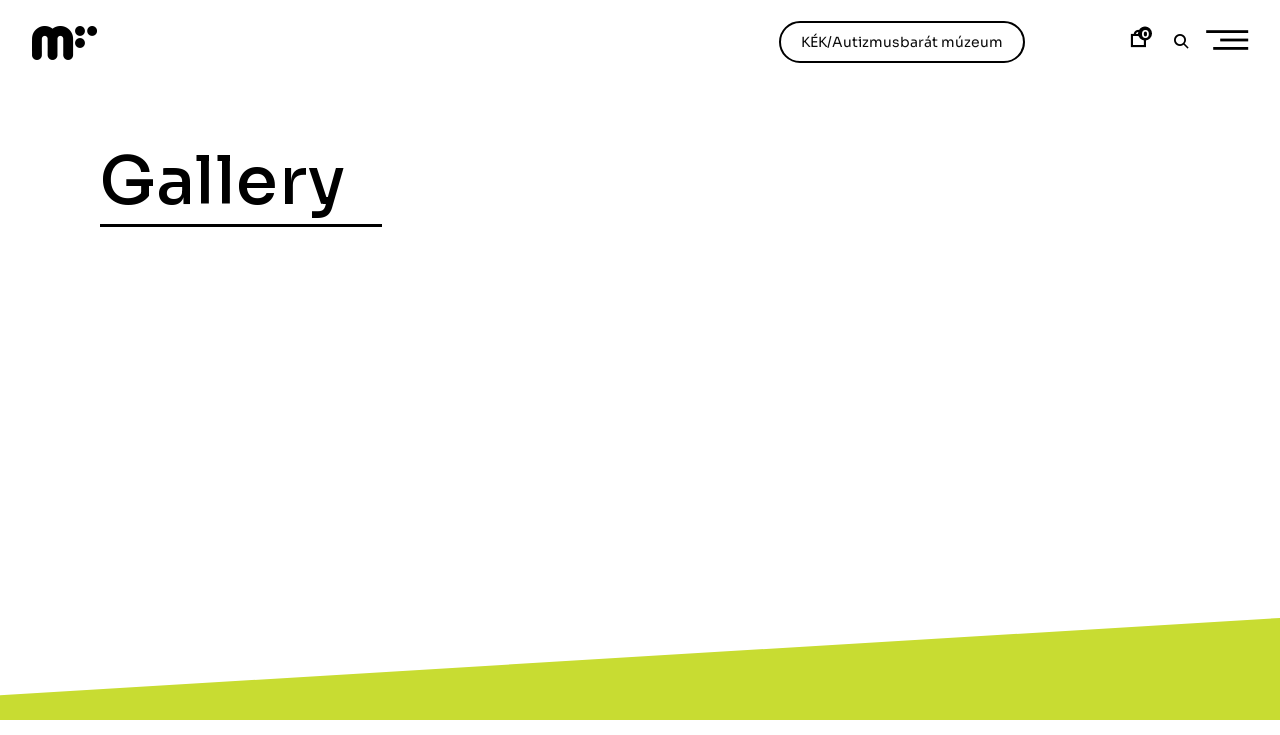

--- FILE ---
content_type: text/html; charset=UTF-8
request_url: https://modemart.hu/en/gallery/
body_size: 19125
content:


<!DOCTYPE html>
<html lang="en-US">
<head>

    <script type="importmap">
        {
            "imports": {
              "three": "https://modemart.hu/wp-content/themes/phenomena/three.module.min.js"
            }
        }

    </script>

    <meta charset="UTF-8">
    <meta name="viewport" content="width=device-width, initial-scale=1">
    <link rel="profile" href="http://gmpg.org/xfn/11">
    <link rel="pingback" href="https://modemart.hu/xmlrpc.php">

    <link rel="preconnect" href="https://fonts.googleapis.com">
    <link rel="preconnect" href="https://fonts.gstatic.com" crossorigin>
    <link href="https://fonts.googleapis.com/css2?family=Sora:wght@300;400;500;600;800&display=swap&subset=latin-ext" rel="stylesheet">


    <link rel="stylesheet" href="https://cdn.jsdelivr.net/npm/bootstrap-icons@1.9.0/font/bootstrap-icons.css">
    <script async src="https://unpkg.com/es-module-shims@1.3.6/dist/es-module-shims.js"></script>

    <script src="https://cdn.jsdelivr.net/npm/sticksy/dist/sticksy.min.js"></script>

    <script src="https://cdnjs.cloudflare.com/ajax/libs/gsap/latest/TweenMax.min.js"></script>
    <script src="https://cdnjs.cloudflare.com/ajax/libs/gsap/3.11.0/gsap.min.js"></script>
    <script src="https://cdnjs.cloudflare.com/ajax/libs/animejs/2.0.2/anime.min.js"></script>
    <script src="https://unpkg.com/gsap@3/dist/ScrollTrigger.min.js"></script>
<!--    <script src="https://cdn.jsdelivr.net/npm/locomotive-scroll@3.5.4/dist/locomotive-scroll.min.js"></script>-->

    <script src="https://modemart.hu/wp-content/themes/phenomena/inc/aos/simple-aos.js"></script>
    <link href="https://modemart.hu/wp-content/themes/phenomena/inc/aos/aos.css" rel="stylesheet">
    <script src="https://cdn.jsdelivr.net/npm/macy@2"></script>
    <link href="https://cdn.jsdelivr.net/npm/bootstrap@5.2.0/dist/css/bootstrap-grid.min.css" rel="stylesheet">

    
    <!--<script src="https://cdn.jsdelivr.net/npm/bootstrap@5.2.0/dist/js/bootstrap.bundle.min.js" integrity="sha384-A3rJD856KowSb7dwlZdYEkO39Gagi7vIsF0jrRAoQmDKKtQBHUuLZ9AsSv4jD4Xa" crossorigin="anonymous"></script>-->

    <link rel="dns-prefetch" href="//cdn.hu-manity.co" />
		<!-- Cookie Compliance -->
		<script type="text/javascript">var huOptions = {"appID":"modemarthu-ea9b4ea","currentLanguage":"en","blocking":false,"globalCookie":false,"privacyConsent":true,"forms":[]};</script>
		<script type="text/javascript" src="https://cdn.hu-manity.co/hu-banner.min.js"></script>
			
			
			
			<meta name='robots' content='index, follow, max-image-preview:large, max-snippet:-1, max-video-preview:-1' />
	<style>img:is([sizes="auto" i], [sizes^="auto," i]) { contain-intrinsic-size: 3000px 1500px }</style>
	
	<!-- This site is optimized with the Yoast SEO plugin v24.4 - https://yoast.com/wordpress/plugins/seo/ -->
	<title>Gallery &#8211; Modemart</title>
	<link rel="canonical" href="https://modemart.hu/en/gallery/" />
	<meta property="og:locale" content="en_US" />
	<meta property="og:type" content="article" />
	<meta property="og:title" content="Gallery &#8211; Modemart" />
	<meta property="og:url" content="https://modemart.hu/en/gallery/" />
	<meta property="og:site_name" content="Modemart" />
	<meta property="article:publisher" content="https://hu-hu.facebook.com/modemdebrecen/" />
	<meta name="twitter:card" content="summary_large_image" />
	<script type="application/ld+json" class="yoast-schema-graph">{"@context":"https://schema.org","@graph":[{"@type":"WebPage","@id":"https://modemart.hu/en/gallery/","url":"https://modemart.hu/en/gallery/","name":"Gallery &#8211; Modemart","isPartOf":{"@id":"https://modemart.hu/#website"},"datePublished":"2017-07-18T09:00:20+00:00","breadcrumb":{"@id":"https://modemart.hu/en/gallery/#breadcrumb"},"inLanguage":"en-US","potentialAction":[{"@type":"ReadAction","target":["https://modemart.hu/en/gallery/"]}]},{"@type":"BreadcrumbList","@id":"https://modemart.hu/en/gallery/#breadcrumb","itemListElement":[{"@type":"ListItem","position":1,"name":"Home","item":"https://modemart.hu/"},{"@type":"ListItem","position":2,"name":"Gallery"}]},{"@type":"WebSite","@id":"https://modemart.hu/#website","url":"https://modemart.hu/","name":"Modemart","description":"Center for Modern and Contemporary Art","publisher":{"@id":"https://modemart.hu/#organization"},"potentialAction":[{"@type":"SearchAction","target":{"@type":"EntryPoint","urlTemplate":"https://modemart.hu/?s={search_term_string}"},"query-input":{"@type":"PropertyValueSpecification","valueRequired":true,"valueName":"search_term_string"}}],"inLanguage":"en-US"},{"@type":"Organization","@id":"https://modemart.hu/#organization","name":"Modemart","url":"https://modemart.hu/","logo":{"@type":"ImageObject","inLanguage":"en-US","@id":"https://modemart.hu/#/schema/logo/image/","url":"https://modemart.hu/wp-content/uploads/2022/07/modemlogo.png","contentUrl":"https://modemart.hu/wp-content/uploads/2022/07/modemlogo.png","width":260,"height":136,"caption":"Modemart"},"image":{"@id":"https://modemart.hu/#/schema/logo/image/"},"sameAs":["https://hu-hu.facebook.com/modemdebrecen/"]}]}</script>
	<!-- / Yoast SEO plugin. -->


<link rel='dns-prefetch' href='//cdn.jsdelivr.net' />
<link rel='dns-prefetch' href='//www.googletagmanager.com' />

<link rel='stylesheet' id='vp-woo-pont-picker-block-css' href='https://modemart.hu/wp-content/plugins/hungarian-pickup-points-for-woocommerce/build/style-pont-picker-block.css?ver=3.5' type='text/css' media='all' />
<link rel='stylesheet' id='wp-block-library-css' href='https://modemart.hu/wp-includes/css/dist/block-library/style.min.css?ver=6.7.1' type='text/css' media='all' />
<style id='classic-theme-styles-inline-css' type='text/css'>
/*! This file is auto-generated */
.wp-block-button__link{color:#fff;background-color:#32373c;border-radius:9999px;box-shadow:none;text-decoration:none;padding:calc(.667em + 2px) calc(1.333em + 2px);font-size:1.125em}.wp-block-file__button{background:#32373c;color:#fff;text-decoration:none}
</style>
<style id='global-styles-inline-css' type='text/css'>
:root{--wp--preset--aspect-ratio--square: 1;--wp--preset--aspect-ratio--4-3: 4/3;--wp--preset--aspect-ratio--3-4: 3/4;--wp--preset--aspect-ratio--3-2: 3/2;--wp--preset--aspect-ratio--2-3: 2/3;--wp--preset--aspect-ratio--16-9: 16/9;--wp--preset--aspect-ratio--9-16: 9/16;--wp--preset--color--black: #000000;--wp--preset--color--cyan-bluish-gray: #abb8c3;--wp--preset--color--white: #ffffff;--wp--preset--color--pale-pink: #f78da7;--wp--preset--color--vivid-red: #cf2e2e;--wp--preset--color--luminous-vivid-orange: #ff6900;--wp--preset--color--luminous-vivid-amber: #fcb900;--wp--preset--color--light-green-cyan: #7bdcb5;--wp--preset--color--vivid-green-cyan: #00d084;--wp--preset--color--pale-cyan-blue: #8ed1fc;--wp--preset--color--vivid-cyan-blue: #0693e3;--wp--preset--color--vivid-purple: #9b51e0;--wp--preset--color--kb-palette-2: #c8dc32;--wp--preset--color--kb-palette-3: #808285;--wp--preset--gradient--vivid-cyan-blue-to-vivid-purple: linear-gradient(135deg,rgba(6,147,227,1) 0%,rgb(155,81,224) 100%);--wp--preset--gradient--light-green-cyan-to-vivid-green-cyan: linear-gradient(135deg,rgb(122,220,180) 0%,rgb(0,208,130) 100%);--wp--preset--gradient--luminous-vivid-amber-to-luminous-vivid-orange: linear-gradient(135deg,rgba(252,185,0,1) 0%,rgba(255,105,0,1) 100%);--wp--preset--gradient--luminous-vivid-orange-to-vivid-red: linear-gradient(135deg,rgba(255,105,0,1) 0%,rgb(207,46,46) 100%);--wp--preset--gradient--very-light-gray-to-cyan-bluish-gray: linear-gradient(135deg,rgb(238,238,238) 0%,rgb(169,184,195) 100%);--wp--preset--gradient--cool-to-warm-spectrum: linear-gradient(135deg,rgb(74,234,220) 0%,rgb(151,120,209) 20%,rgb(207,42,186) 40%,rgb(238,44,130) 60%,rgb(251,105,98) 80%,rgb(254,248,76) 100%);--wp--preset--gradient--blush-light-purple: linear-gradient(135deg,rgb(255,206,236) 0%,rgb(152,150,240) 100%);--wp--preset--gradient--blush-bordeaux: linear-gradient(135deg,rgb(254,205,165) 0%,rgb(254,45,45) 50%,rgb(107,0,62) 100%);--wp--preset--gradient--luminous-dusk: linear-gradient(135deg,rgb(255,203,112) 0%,rgb(199,81,192) 50%,rgb(65,88,208) 100%);--wp--preset--gradient--pale-ocean: linear-gradient(135deg,rgb(255,245,203) 0%,rgb(182,227,212) 50%,rgb(51,167,181) 100%);--wp--preset--gradient--electric-grass: linear-gradient(135deg,rgb(202,248,128) 0%,rgb(113,206,126) 100%);--wp--preset--gradient--midnight: linear-gradient(135deg,rgb(2,3,129) 0%,rgb(40,116,252) 100%);--wp--preset--font-size--small: 13px;--wp--preset--font-size--medium: 20px;--wp--preset--font-size--large: 36px;--wp--preset--font-size--x-large: 42px;--wp--preset--font-family--inter: "Inter", sans-serif;--wp--preset--font-family--cardo: Cardo;--wp--preset--spacing--20: 0.44rem;--wp--preset--spacing--30: 0.67rem;--wp--preset--spacing--40: 1rem;--wp--preset--spacing--50: 1.5rem;--wp--preset--spacing--60: 2.25rem;--wp--preset--spacing--70: 3.38rem;--wp--preset--spacing--80: 5.06rem;--wp--preset--shadow--natural: 6px 6px 9px rgba(0, 0, 0, 0.2);--wp--preset--shadow--deep: 12px 12px 50px rgba(0, 0, 0, 0.4);--wp--preset--shadow--sharp: 6px 6px 0px rgba(0, 0, 0, 0.2);--wp--preset--shadow--outlined: 6px 6px 0px -3px rgba(255, 255, 255, 1), 6px 6px rgba(0, 0, 0, 1);--wp--preset--shadow--crisp: 6px 6px 0px rgba(0, 0, 0, 1);}:where(.is-layout-flex){gap: 0.5em;}:where(.is-layout-grid){gap: 0.5em;}body .is-layout-flex{display: flex;}.is-layout-flex{flex-wrap: wrap;align-items: center;}.is-layout-flex > :is(*, div){margin: 0;}body .is-layout-grid{display: grid;}.is-layout-grid > :is(*, div){margin: 0;}:where(.wp-block-columns.is-layout-flex){gap: 2em;}:where(.wp-block-columns.is-layout-grid){gap: 2em;}:where(.wp-block-post-template.is-layout-flex){gap: 1.25em;}:where(.wp-block-post-template.is-layout-grid){gap: 1.25em;}.has-black-color{color: var(--wp--preset--color--black) !important;}.has-cyan-bluish-gray-color{color: var(--wp--preset--color--cyan-bluish-gray) !important;}.has-white-color{color: var(--wp--preset--color--white) !important;}.has-pale-pink-color{color: var(--wp--preset--color--pale-pink) !important;}.has-vivid-red-color{color: var(--wp--preset--color--vivid-red) !important;}.has-luminous-vivid-orange-color{color: var(--wp--preset--color--luminous-vivid-orange) !important;}.has-luminous-vivid-amber-color{color: var(--wp--preset--color--luminous-vivid-amber) !important;}.has-light-green-cyan-color{color: var(--wp--preset--color--light-green-cyan) !important;}.has-vivid-green-cyan-color{color: var(--wp--preset--color--vivid-green-cyan) !important;}.has-pale-cyan-blue-color{color: var(--wp--preset--color--pale-cyan-blue) !important;}.has-vivid-cyan-blue-color{color: var(--wp--preset--color--vivid-cyan-blue) !important;}.has-vivid-purple-color{color: var(--wp--preset--color--vivid-purple) !important;}.has-black-background-color{background-color: var(--wp--preset--color--black) !important;}.has-cyan-bluish-gray-background-color{background-color: var(--wp--preset--color--cyan-bluish-gray) !important;}.has-white-background-color{background-color: var(--wp--preset--color--white) !important;}.has-pale-pink-background-color{background-color: var(--wp--preset--color--pale-pink) !important;}.has-vivid-red-background-color{background-color: var(--wp--preset--color--vivid-red) !important;}.has-luminous-vivid-orange-background-color{background-color: var(--wp--preset--color--luminous-vivid-orange) !important;}.has-luminous-vivid-amber-background-color{background-color: var(--wp--preset--color--luminous-vivid-amber) !important;}.has-light-green-cyan-background-color{background-color: var(--wp--preset--color--light-green-cyan) !important;}.has-vivid-green-cyan-background-color{background-color: var(--wp--preset--color--vivid-green-cyan) !important;}.has-pale-cyan-blue-background-color{background-color: var(--wp--preset--color--pale-cyan-blue) !important;}.has-vivid-cyan-blue-background-color{background-color: var(--wp--preset--color--vivid-cyan-blue) !important;}.has-vivid-purple-background-color{background-color: var(--wp--preset--color--vivid-purple) !important;}.has-black-border-color{border-color: var(--wp--preset--color--black) !important;}.has-cyan-bluish-gray-border-color{border-color: var(--wp--preset--color--cyan-bluish-gray) !important;}.has-white-border-color{border-color: var(--wp--preset--color--white) !important;}.has-pale-pink-border-color{border-color: var(--wp--preset--color--pale-pink) !important;}.has-vivid-red-border-color{border-color: var(--wp--preset--color--vivid-red) !important;}.has-luminous-vivid-orange-border-color{border-color: var(--wp--preset--color--luminous-vivid-orange) !important;}.has-luminous-vivid-amber-border-color{border-color: var(--wp--preset--color--luminous-vivid-amber) !important;}.has-light-green-cyan-border-color{border-color: var(--wp--preset--color--light-green-cyan) !important;}.has-vivid-green-cyan-border-color{border-color: var(--wp--preset--color--vivid-green-cyan) !important;}.has-pale-cyan-blue-border-color{border-color: var(--wp--preset--color--pale-cyan-blue) !important;}.has-vivid-cyan-blue-border-color{border-color: var(--wp--preset--color--vivid-cyan-blue) !important;}.has-vivid-purple-border-color{border-color: var(--wp--preset--color--vivid-purple) !important;}.has-vivid-cyan-blue-to-vivid-purple-gradient-background{background: var(--wp--preset--gradient--vivid-cyan-blue-to-vivid-purple) !important;}.has-light-green-cyan-to-vivid-green-cyan-gradient-background{background: var(--wp--preset--gradient--light-green-cyan-to-vivid-green-cyan) !important;}.has-luminous-vivid-amber-to-luminous-vivid-orange-gradient-background{background: var(--wp--preset--gradient--luminous-vivid-amber-to-luminous-vivid-orange) !important;}.has-luminous-vivid-orange-to-vivid-red-gradient-background{background: var(--wp--preset--gradient--luminous-vivid-orange-to-vivid-red) !important;}.has-very-light-gray-to-cyan-bluish-gray-gradient-background{background: var(--wp--preset--gradient--very-light-gray-to-cyan-bluish-gray) !important;}.has-cool-to-warm-spectrum-gradient-background{background: var(--wp--preset--gradient--cool-to-warm-spectrum) !important;}.has-blush-light-purple-gradient-background{background: var(--wp--preset--gradient--blush-light-purple) !important;}.has-blush-bordeaux-gradient-background{background: var(--wp--preset--gradient--blush-bordeaux) !important;}.has-luminous-dusk-gradient-background{background: var(--wp--preset--gradient--luminous-dusk) !important;}.has-pale-ocean-gradient-background{background: var(--wp--preset--gradient--pale-ocean) !important;}.has-electric-grass-gradient-background{background: var(--wp--preset--gradient--electric-grass) !important;}.has-midnight-gradient-background{background: var(--wp--preset--gradient--midnight) !important;}.has-small-font-size{font-size: var(--wp--preset--font-size--small) !important;}.has-medium-font-size{font-size: var(--wp--preset--font-size--medium) !important;}.has-large-font-size{font-size: var(--wp--preset--font-size--large) !important;}.has-x-large-font-size{font-size: var(--wp--preset--font-size--x-large) !important;}
:where(.wp-block-post-template.is-layout-flex){gap: 1.25em;}:where(.wp-block-post-template.is-layout-grid){gap: 1.25em;}
:where(.wp-block-columns.is-layout-flex){gap: 2em;}:where(.wp-block-columns.is-layout-grid){gap: 2em;}
:root :where(.wp-block-pullquote){font-size: 1.5em;line-height: 1.6;}
</style>
<link rel='stylesheet' id='wpml-blocks-css' href='https://modemart.hu/wp-content/plugins/sitepress-multilingual-cms/dist/css/blocks/styles.css?ver=4.6.14' type='text/css' media='all' />
<style id='woocommerce-inline-inline-css' type='text/css'>
.woocommerce form .form-row .required { visibility: visible; }
</style>
<link rel='stylesheet' id='wpml-legacy-horizontal-list-0-css' href='https://modemart.hu/wp-content/plugins/sitepress-multilingual-cms/templates/language-switchers/legacy-list-horizontal/style.min.css?ver=1' type='text/css' media='all' />
<link rel='stylesheet' id='brands-styles-css' href='https://modemart.hu/wp-content/plugins/woocommerce/assets/css/brands.css?ver=9.6.3' type='text/css' media='all' />
<link rel='stylesheet' id='ippo-style-css' href='https://modemart.hu/wp-content/themes/ippo-shop/style.css?ver=6.7.1' type='text/css' media='all' />
<link rel='stylesheet' id='child-style-css' href='https://modemart.hu/wp-content/themes/phenomena/style.css?ver=1.0.0' type='text/css' media='all' />
<link rel='stylesheet' id='modemart-slick-css' href='https://modemart.hu/wp-content/build/scss_library/41a0bafc21928775f6942be3e69753c60886fa9c.css?ver=23447240763106568' type='text/css' media='all' />
<link rel='stylesheet' id='modemart-style-css' href='https://modemart.hu/wp-content/build/scss_library/751bfa19f5db2c8218d1e83b0843ccf179263f2a.css?ver=23447240763114418' type='text/css' media='all' />
<link rel='stylesheet' id='dashicons-css' href='https://modemart.hu/wp-includes/css/dashicons.min.css?ver=6.7.1' type='text/css' media='all' />
<link rel='stylesheet' id='thickbox-css' href='https://modemart.hu/wp-includes/js/thickbox/thickbox.css?ver=6.7.1' type='text/css' media='all' />
<link rel='stylesheet' id='ippo-woocommerce-style-css' href='https://modemart.hu/wp-content/themes/ippo-shop/woo-style.css?ver=6.7.1' type='text/css' media='all' />
<style id='ippo-woocommerce-style-inline-css' type='text/css'>


					/* FRONT PAGE TEMPLATE */
					.fp-slider-headline-42829 {
						color: #000;
						-webkit-transition: color .3s;
						-moz-transition: color .3s;
						-ms-transition: color .3s;
						-o-transition: color .3s;
						transition: color .3s;
						font-size: 2.7777777777778rem !important;
					}

					.fp-slider-headline-42829:hover {
						color: #fff;
					}

					.fp-slider-text-42829 {
						color: #000;
					}

				

					/* FRONT PAGE TEMPLATE */
					.fp-slider-headline-42352 {
						color: #000;
						-webkit-transition: color .3s;
						-moz-transition: color .3s;
						-ms-transition: color .3s;
						-o-transition: color .3s;
						transition: color .3s;
						font-size: 2.7777777777778rem !important;
					}

					.fp-slider-headline-42352:hover {
						color: #fff;
					}

					.fp-slider-text-42352 {
						color: #000;
					}

				

					/* FRONT PAGE TEMPLATE */
					.fp-slider-headline-28960 {
						color: #000;
						-webkit-transition: color .3s;
						-moz-transition: color .3s;
						-ms-transition: color .3s;
						-o-transition: color .3s;
						transition: color .3s;
						font-size: 2.7777777777778rem !important;
					}

					.fp-slider-headline-28960:hover {
						color: #fff;
					}

					.fp-slider-text-28960 {
						color: #000;
					}

				
/* Body BG color */

	body,
	.fullwidth-slider .site-content {
		background-color: #fff;
	}

	/* Headings color */

	h1, h2, h3, h4, h5, h6,
	h1 a, h2 a, h3 a, h4 a, h5 a, h6 a,
	h2.widget-title,
	.entry-content h1,
	.entry-content h2,
	.entry-content h3,
	.entry-content h4,
	.entry-content h5,
	.entry-content h6,
	.nav-links,
	.format-quote blockquote,
	.emphasis,
	.entry-content .emphasis,
	.single .entry-content .emphasis,
	.single .format-quote blockquote,
	.single .format-quote q,
	.single .format-link .entry-content p,
	.masonry .format-link .entry-content h2,
	.single .format-link .entry-content h2,
	.entry-content blockquote,
	.entry-content blockquote p,
	.comment-content blockquote p,
	.single .entry-content blockquote p,
	.archive .page-title span,
	.search .page-title span,
	.error404 .page-title span,
	.site-header input[type="search"],
	.no-results input[type="search"],
	.error-404 input[type="search"],
	.site-header .search-form + .search-instructions,
	.no-results .search-form + .search-instructions,
	.error-404 .search-form + .search-instructions,
	.widget-title,
	.widgettitle,
	.widget .widget-title a,
	.widget .widgettitle a,
	.widget_calendar caption,
	.widget_calendar th,
	.widget_calendar tfoot a,
	.widget .product-title,
	.cart_list .mini_cart_item > a:nth-child(2),
	.product_list_widget li > a:first-child,
	.woocommerce .order_details li strong,
	.entry-content .woocommerce-thankyou-order-received,
	.nm_widget .active,
	.woocommerce #reviews #comments ol.commentlist li .meta,
	.widget .search-form input[type="submit"]:focus,
	.widget .newsletter input[type="submit"]:focus,
	.widget .woocommerce-product-search input[type="submit"]:focus,
	.nm_widget .active {
		color: #000;
	}

	.ball-scale > div:first-of-type {
		background: #000;
	}

	/* Paragraph color */

	.entry-footer,
	.entry-content,
	.entry-content p,
	.entry-content li,
	.entry-content dt,
	.entry-content dd,
	.twocolumn p.half-width,
	.entry-content li,
	input[type="text"],
	input[type="email"],
	input[type="url"],
	input[type="password"],
	input[type="search"],
	input[type="tel"],
	textarea,
	label,
	.row-columns,
	.author-info p,
	.single .format-quote blockquote cite,
	.single .format-quote blockquote + cite,
	.single .format-quote q cite,
	.single .format-quote q + cite,
	.single .format-quote blockquote + p cite,
	.single .format-quote q + p cite,
	.wp-caption-text,
	.masonry .entry-content,
	.masonry p,
	.comment-content p,
	.comment-content li,
	.comment-content dd,
	.jp-relatedposts-post-context,
	.widget,
	.widget_calendar td,
	.woocommerce .widget_shopping_cart .total strong,
	.woocommerce.widget_shopping_cart .total strong,
	.woocommerce .widget_price_filter .price_slider_amount,
	.summary div[itemprop="description"],
	.woocommerce-product-details__short-description,
	.woocommerce .star-rating > span:before,
	.quantity .qty,
	.woocommerce .quantity .qty,
	.tkss-post-share .single-soc-share-link a,
	.woocommerce form .form-row .required,
	.select2-container .select2-choice,
	.woocommerce-error,
	.woocommerce-info,
	.woocommerce-message,
	.wp-block-separator.is-style-dots:before {
		color: #0f0f0f;
	}

	.masonry .format-link .entry-content a,
	.masonry .format-quote blockquote cite,
	.masonry .format-quote blockquote + cite,
	.masonry .format-quote blockquote + p cite,
	.masonry .format-quote q cite,
	.masonry .format-quote q + cite,
	.masonry .format-quote q + p cite,
	.widget_recent_entries li,
	.widget_recent_comments li,
	.wp-block-image figcaption,
	.wp-block-embed figcaption {
		color: rgba(15,15,15,0.3);
	}

	.author-box,
	.comment-content thead tr,
	.entry-content thead tr,
	.comment-content tfoot tr,
	.entry-content tfoot tr,
	.woocommerce-error,
	.woocommerce-info,
	.woocommerce-message,
	label.checkbox:before,
	input[type="checkbox"] + label:before,
	label.radio:before,
	input[type="radio"] + label:before,
	.masonry .format-quote .entry-content,
	.masonry .format-link .entry-content,
	.search .format-quote .entry-content,
	.search .format-link .entry-content,
	.woocommerce .widget_price_filter .ui-slider .ui-slider-handle {
		border-color: #0f0f0f;
	}

	.woocommerce .widget_price_filter .ui-slider .ui-slider-range,
	hr,
	.wp-block-separator {
		background-color: #0f0f0f;
	}

	input[type="text"],
	input[type="email"],
	input[type="url"],
	input[type="password"],
	input[type="search"],
	input[type="tel"],
	textarea,
	.widget_calendar tbody,
	.widget input[type="text"],
	.widget input[type="email"],
	.widget input[type="url"],
	.widget input[type="password"],
	.widget input[type="search"],
	.widget input[type="tel"],
	.widget select,
	.woocommerce table.shop_table th,
	.woocommerce table.shop_table td,
	.woocommerce table.shop_table tr:first-of-type th,
	.woocommerce table.shop_table tr:first-of-type td,
	.quantity,
	.select2-container .select2-choice,
	.woocommerce form .form-row.woocommerce-validated .select2-container,
	.woocommerce form .form-row.woocommerce-validated input.input-text,
	.woocommerce form .form-row.woocommerce-validated select {
		border-color: rgba(15,15,15,0.3);
	}

	.select2-container .select2-choice,
	.select2-container .select2-selection--single,
	.select2-drop-active,
	.select2-dropdown,
	.select2-drop.select2-drop-above.select2-drop-active,
	.select2-dropdown-open.select2-drop-above .select2-choice,
	.select2-dropdown-open.select2-drop-above .select2-selection--single,
	.select2-dropdown-open.select2-drop-above .select2-choices,
	.select2-container--default .select2-search--dropdown .select2-search__field {
		border-color: rgba(15,15,15,0.3);
	}

	#add_payment_method #payment,
	.woocommerce-cart #payment,
	.woocommerce-checkout #payment {
		background-color: rgba(15,15,15,0.2);
	}

	#add_payment_method #payment div.payment_box,
	.woocommerce-cart #payment div.payment_box,
	.woocommerce-checkout #payment div.payment_box,
	.woocommerce .widget_price_filter .price_slider_wrapper .ui-widget-content {
		background-color: rgba(15,15,15,0.15);
	}

	#add_payment_method #payment div.payment_box:before,
	.woocommerce-cart #payment div.payment_box:before,
	.woocommerce-checkout #payment div.payment_box:before {
		border-bottom-color: rgba(15,15,15,0.15);
	}

	/* Link color */

	a,
	.entry-content a,
	.main-navigation a:focus,
	.dropdown-toggle:focus,
	#big-search-trigger:focus,
	.archive .page-title,
	.search-results .page-title,
	.category-filter .cat-active a,
	.masonry .format-link .entry-content a,
	.back-to-top,
	.woocommerce-MyAccount-navigation .is-active a,
	.share-trig,
	.woocommerce nav.woocommerce-pagination ul li a:focus,
	.woocommerce nav.woocommerce-pagination ul li span.current,
	.woocommerce .price_slider_amount button.button,
	.paging-navigation .current {
		color: #0c0c0c;
	}

	input[type="text"]:focus,
	input[type="email"]:focus,
	input[type="url"]:focus,
	input[type="password"]:focus,
	input[type="search"]:focus,
	input[type="tel"]:focus,
	input[type="number"]:focus,
	textarea:focus,
	select:focus,
	.value select:focus,
	.site-header input[type="search"]:focus,
	.no-results input[type="search"]:focus,
	.error-404 input[type="search"]:focus,
	.widget .search-form input[type="search"]:focus,
	.widget .newsletter input[type="text"]:focus,
	.widget .woocommerce-product-search input[type="search"]:focus {
		border-color: #0f0f0f;
	}

	small,
	.main-navigation a:focus,
	.dropdown-toggle:focus,
	#big-search-trigger:focus,
	.archive .page-title,
	.search-results .page-title,
	.post-date a,
	.read-more-link,
	.entry-footer a,
	.author-name span,
	.no-comments,
	.comment-metadata a,
	.logged-in-as,
	.logged-in-as a,
	.comment-notes,
	.bypostauthor > .comment-body .comment-author b:after,
	.gallery-count,
	.widget_recent_comments .comment-author-link a,
	.rss-date,
	.rssSummary,
	.search-post-type,
	.search-no-results .page-content > p,
	.error404 .page-content > p,
	.woocommerce-review-link,
	.comment-form-rating label,
	.category-filter a,
	.popup-filter,
	.popup-filter:focus,
	.woocommerce-MyAccount-navigation a,
	.product_meta > span a,
	.paging-navigation a,
	.woocommerce-pagination a,
	.paging-navigation .dots {
		color: rgba(12,12,12,0.3);
	}

	.category-filter a,
	.popup-filter,
	.popup-filter:focus {
		color: rgba(12,12,12,0.4);
	}

	.widget a,
	.widget .search-form input[type="submit"],
	.widget .newsletter input[type="submit"],
	.widget .woocommerce-product-search input[type="submit"],
	.tagcloud a {
		color: rgba(12,12,12,0.5);
	}

	.widget ins {
		background-color: rgba(12,12,12,0.2);
	}

	.single .nav-links > span,
	.single .nav-links > div > span,
	.comment .reply a,
	.widget_calendar tbody a,
	.widget_recent_comments li a,
	.widget_recent_entries li a,
	.widget_rss li a,
	.widget_contact_info .confit-address a,
	.jetpack-display-remote-posts h4 a,
	.widget .tp_recent_tweets a {
		color: rgba(12,12,12,0.6);
	}

	blockquote:before,
	q:before,
	.masonry .format-link .entry-content:before,
	.search .format-link .entry-content:before {
		color: rgba(0,0,0,0.1);
	}

	.dropcap:before {
		color: rgba(0,0,0,0.09);
	}

	@media only screen and (min-width: 1025px){

		a:hover,
		.entry-content a:hover,
		.nav-menu > li:hover > a,
		.nav-menu > li > a:hover + a,
		.fullwidth-slider .featured-slider .slick-arrow:hover,
		div[class^="gr_custom_container"] a:hover,
		.entry-footer a:hover,
		.category-filter a:hover,
		.format-link .entry-content a:hover,
		.back-to-top:hover,
		.read-more-link:hover,
		.widget a:hover,
		.tagcloud a:hover,
		.widget .search-form input[type="submit"]:hover,
		.widget .newsletter input[type="submit"]:hover,
		.widget.widget_wpcom_social_media_icons_widget a:hover,
		.instagram-username a:hover {
			color: #0a0a0a;
		}

		.entry-content a:hover,
		.post-date a:hover,
		.category-filter a:hover,
		.site-header input[type="search"]:hover,
		.no-results input[type="search"]:hover,
		.error-404 input[type="search"]:hover,
		.value select:hover,
		.quantity:hover {
			border-color: #0a0a0a;
		}

		input[type="text"]:hover,
		input[type="email"]:hover,
		input[type="url"]:hover,
		input[type="password"]:hover,
		input[type="search"]:hover,
		input[type="tel"]:hover,
		input[type="number"]:hover,
		textarea:hover,
		select:hover {
			border-color: #0f0f0f;
		}

		.paging-navigation a:hover,
		.woocommerce-pagination a:hover,
		.paging-navigation .dots:hover,
		.share-trig:hover,
		.share-trig:focus,
		.widget_calendar tbody a:hover,
		.widget_recent_comments li a:hover,
		.widget_recent_entries li a:hover,
		.widget_rss li a:hover,
		.comment .reply a:hover,
		.widget_contact_info .confit-address a:hover,
		.jetpack-display-remote-posts h4 a:hover,
		.widget .tp_recent_tweets a:hover,
		.popup-filter:hover,
		.woocommerce-MyAccount-navigation a:hover,
		.product_meta > span a:hover {
			color: #0c0c0c;
		}

		.share-trig:hover {
			border-color: #0c0c0c;
		}

		h1 a:hover,
		h2 a:hover,
		h3 a:hover,
		h4 a:hover,
		h5 a:hover,
		h6 a:hover,
		.widget a .product-title:hover,
		.cart_list .mini_cart_item:hover > a:nth-child(2),
		.product_list_widget li > a:first-child:hover,
		.price_slider_amount button.button:hover,
		.cart_list .mini_cart_item:focus > a:nth-child(2),
		.product_list_widget li > a:first-child:focus,
		.price_slider_amount button.button:focus,
		#site-navigation .main-shop-nav .cart-widget__wrapper .button:hover,
		#site-navigation .main-shop-nav .cart-widget__wrapper .button:focus,
		.woocommerce ul.products li.product .button:hover,
		.woocommerce ul.products li.product .button:focus {
			color: #0a0a0a;
		}

		.woocommerce .price_slider_amount button.button:hover,
		.woocommerce .price_slider_amount button.button:focus {
			color: rgba(12,12,12,0.3);
		}

		#infinite-handle span:hover {
			background-color: #000;
		}

		body #infinite-handle span:hover a,
		body #infinite-handle span a:hover {
			color: #fff;
		}

		.entry-meta .category-list a:hover,
		.posts-navigation .entry-meta a:hover {
			color: #808080;
		}

	}

	/* Meta colors */

	.entry-meta .category-list a,
	.posts-navigation .entry-meta a,
	#infinite-handle .nav-next button a,
	.single .nav-links a {
		color: #000;
	}

	body #infinite-handle span {
		border-color: #000;
	}

	body #infinite-handle span a {
		color: #000;
	}

	/* Price color */

	.woocommerce ul.products li.product .price,
	.woocommerce ul.products li.product .button,
	.woocommerce a.added_to_cart,
	.woocommerce div.product p.price,
	.woocommerce div.product span.price {
		color: #000;
	}

	/*.woocommerce .star-rating span,*/
	.woocommerce .star-rating:before,
	.woocommerce .products .star-rating span {
		color: rgba(0,0,0,0.3);
	}

	/*Button colors*/

	button,
	input[type="button"],
	input[type="reset"],
	input[type="submit"],
	body .jp-carousel-light #carousel-reblog-box input#carousel-reblog-submit,
	body #jp-carousel-comment-form-button-submit,
	.woocommerce #respond input#submit,
	.woocommerce a.button,
	.woocommerce button.button,
	.woocommerce input.button,
	#add_payment_method .wc-proceed-to-checkout a.checkout-button,
	.woocommerce-cart .wc-proceed-to-checkout a.checkout-button,
	.woocommerce-checkout .wc-proceed-to-checkout a.checkout-button,
	.woocommerce #respond input#submit,
	.woocommerce a.button,
	.woocommerce button.button,
	.woocommerce input.button,
	.woocommerce div.product form.cart .button,
	.woocommerce #respond input#submit.alt,
	.woocommerce a.button.alt,
	.woocommerce button.button.alt,
	.woocommerce input.button.alt {
		color: #fff;
		background-color: #000;
	}

	@media only screen and (min-width: 1025px){

		button:hover,
		input[type="button"]:hover,
		input[type="reset"]:hover,
		input[type="submit"]:hover,
		body .jp-carousel-light #carousel-reblog-box input#carousel-reblog-submit:hover,
		body #jp-carousel-comment-form-button-submit:hover,
		.woocommerce #respond input#submit:hover,
		.woocommerce a.button:hover,
		.woocommerce button.button:hover,
		.woocommerce input.button:hover,
		#add_payment_method .wc-proceed-to-checkout a.checkout-button:hover,
		.woocommerce-cart .wc-proceed-to-checkout a.checkout-button:hover,
		.woocommerce-checkout .wc-proceed-to-checkout a.checkout-button:hover,
		.woocommerce #respond input#submit:hover,
		.woocommerce a.button:hover,
		.woocommerce button.button:hover,
		.woocommerce input.button:hover,
		.woocommerce div.product form.cart .button:hover,
		.woocommerce #respond input#submit.alt:hover,
		.woocommerce a.button.alt:hover,
		.woocommerce button.button.alt:hover,
		.woocommerce input.button.alt:hover,
		button:focus,
		input[type="button"]:focus,
		input[type="reset"]:focus,
		input[type="submit"]:focus,
		#infinite-handle span a:focus,
		body .jp-carousel-light #carousel-reblog-box input#carousel-reblog-submit:focus,
		body #jp-carousel-comment-form-button-submit:focus,
		.woocommerce #respond input#submit:focus,
		.woocommerce a.button:focus,
		.woocommerce button.button:focus,
		.woocommerce input.button:focus,
		#add_payment_method .wc-proceed-to-checkout a.checkout-button:focus,
		.woocommerce-cart .wc-proceed-to-checkout a.checkout-button:focus,
		.woocommerce-checkout .wc-proceed-to-checkout a.checkout-button:focus,
		.woocommerce #respond input#submit:focus,
		.woocommerce a.button:focus,
		.woocommerce button.button:focus,
		.woocommerce input.button:focus,
		.woocommerce div.product form.cart .button:focus,
		.woocommerce #respond input#submit.alt:focus,
		.woocommerce a.button.alt:focus,
		.woocommerce button.button.alt:focus,
		.woocommerce input.button.alt:focus {
			color: #fff;
			background-color: #676565;
		}

	}

	/* Header color */

	.site-header,
	.standard-menu .main-navigation .nav-menu ul,
	.cart-widget {
		background-color: #fff;
	}

	.site-header .nav-menu > li > a,
	#big-search-trigger,
	.menu-toggle i,
	.standard-menu .main-navigation .nav-menu ul a,
	.menu-toggle:before,
	.main-shop-nav a,
	.cart-contents,
	.widget_shopping_cart,
	.fullwidth-slider .featured-slider .slick-arrow,
	.fullwidth-slider .featured-slider .slick-arrow:focus,
	.standard-menu .main-navigation .nav-menu ul a:focus {
		color: #000;
	}

	.hamburger-menu .cart-touch .count,
	.hamburger-menu .menu-toggle span,
	.hamburger-menu .menu-toggle span:before,
	.hamburger-menu .menu-toggle span:after {
		background-color: #000;
	}

	.standard-menu .main-navigation .nav-menu ul a:focus,
	.main-shop-nav a:focus,
	.nav-menu > li > a:focus,
	.site-header .nav-menu > li > a:hover,
	#big-search-trigger:hover,
	.menu-toggle:hover i,
	.standard-menu .main-navigation .nav-menu ul a:hover,
	.menu-toggle:hover:before,
	.main-shop-nav a:hover,
	.cart-contents:hover,
	.widget_shopping_cart:hover,
	.fullwidth-slider .featured-slider .slick-arrow:hover {
		color: #808080;
	}

	@media only screen and (min-width: 1025px){

		.site-header .nav-menu li > a:hover,
		#big-search-trigger:hover,
		.standard-menu .main-navigation .nav-menu ul a:hover,
		.main-shop-nav a:hover {
			color: #808080;
		}

		.hamburger-menu .cart-touch .cart-contents:hover .count {
			background-color: #808080;
		}

	}


	/* Logo color */

	.site-title a {
		color: #000;
	}

	@media only screen and (min-width: 1025px){

		.site-title a:hover {
			color: #000;
		}

	}

	.site-description {
		color: #000;
	}

	.fullwidth-slider .featured-slider .slider-text .category-list a,
	.fullwidth-slider .featured-slider .entry-meta .category-list a {
		color: #fff;
	}

	/* Footer colors */

	.site-footer,
	.instagram-feed,
	.popup-widgets .sidebar {
		background-color: #c8dc32;
	}

	.site-footer,
	.instagram-feed,
	.instagram-feed span,
	.site-footer span,
	.site-info,
	.site-info a,
	.site-footer .widget,
	.popup-widgets .sidebar .widget,
	.site-footer .widget_calendar td,
	.popup-widgets .sidebar .widget_calendar td,
	.woocommerce .site-footer .widget_shopping_cart .total strong,
	.woocommerce.popup-widgets .sidebar .widget_shopping_cart .total strong,
	.site-footer .woocommerce.widget_shopping_cart .total strong,
	.popup-widgets .sidebar .woocommerce.widget_shopping_cart .total strong,
	.woocommerce .site-footer .widget_price_filter .price_slider_amount,
	.woocommerce.popup-widgets .sidebar .widget_price_filter .price_slider_amount,
	.site-footer .widget-title,
	.popup-widgets .sidebar .widget-title,
	.site-footer .widgettitle,
	.popup-widgets .sidebar .widgettitle,
	.site-footer .widget .widget-title a,
	.popup-widgets .sidebar .widget .widget-title a,
	.site-footer .widget .widgettitle a,
	.popup-widgets .sidebar .widget .widgettitle a,
	.site-footer .widget_calendar caption,
	.popup-widgets .sidebar .widget_calendar caption,
	.site-footer .widget_calendar th,
	.popup-widgets .sidebar .widget_calendar th,
	.site-footer .widget_calendar tfoot a,
	.popup-widgets .sidebar .widget_calendar tfoot a,
	.site-footer .widget .product-title,
	.popup-widgets .sidebar .widget .product-title,
	.site-footer .cart_list .mini_cart_item > a:nth-child(2),
	.popup-widgets .sidebar .cart_list .mini_cart_item > a:nth-child(2),
	.site-footer .product_list_widget li > a:first-child,
	.popup-widgets .sidebar .product_list_widget li > a:first-child,
	.site-footer .nm_widget .active,
	.popup-widgets .sidebar .nm_widget .active,
	.woocommerce .site-footer #reviews #comments ol.commentlist li .meta,
	.woocommerce.popup-widgets .sidebar #reviews #comments ol.commentlist li .meta,
	.site-footer .widget .search-form input[type="submit"]:focus,
	.popup-widgets .sidebar .widget .search-form input[type="submit"]:focus,
	.site-footer .widget .newsletter input[type="submit"]:focus,
	.popup-widgets .sidebar .widget .newsletter input[type="submit"]:focus,
	.site-footer .widget .woocommerce-product-search input[type="submit"]:focus,
	.popup-widgets .sidebar .widget .woocommerce-product-search input[type="submit"]:focus,
	.site-footer .nm_widget .active,
	.popup-widgets .sidebar .nm_widget .active,
	.popup-widgets .sidebar > .icon-close {
		color: #8a8a8a;
	}

	.site-footer .widget ins,
	.popup-widgets .sidebar .widget ins {
		background-color: rgba(138,138,138,0.2);
	}

	.site-footer .widget input[type="text"],
	.popup-widgets .sidebar .widget input[type="text"],
	.site-footer .widget input[type="email"],
	.popup-widgets .sidebar .widget input[type="email"],
	.site-footer .widget input[type="url"],
	.popup-widgets .sidebar .widget input[type="url"],
	.site-footer .widget input[type="password"],
	.popup-widgets .sidebar .widget input[type="password"],
	.site-footer .widget input[type="search"],
	.popup-widgets .sidebar .widget input[type="search"],
	.site-footer .widget input[type="tel"],
	.popup-widgets .sidebar .widget input[type="tel"],
	.site-footer .widget select,
	.popup-widgets .sidebar .widget select {
		color: rgba(138,138,138,1);
	}

	.site-footer .widget input[type="text"],
	.popup-widgets .sidebar .widget input[type="text"],
	.site-footer .widget input[type="email"],
	.popup-widgets .sidebar .widget input[type="email"],
	.site-footer .widget input[type="url"],
	.popup-widgets .sidebar .widget input[type="url"],
	.site-footer .widget input[type="password"],
	.popup-widgets .sidebar .widget input[type="password"],
	.site-footer .widget input[type="search"],
	.popup-widgets .sidebar .widget input[type="search"],
	.site-footer .widget input[type="tel"],
	.popup-widgets .sidebar .widget input[type="tel"],
	.site-footer .widget select,
	.popup-widgets .sidebar .widget select {
		border-color: rgba(138,138,138,0.3);
	}

	.site-footer .widget input[type="text"]:focus,
	.popup-widgets .sidebar .widget input[type="text"]:focus,
	.site-footer .widget input[type="email"]:focus,
	.popup-widgets .sidebar .widget input[type="email"]:focus,
	.site-footer .widget input[type="url"]:focus,
	.popup-widgets .sidebar .widget input[type="url"]:focus,
	.site-footer .widget input[type="password"]:focus,
	.popup-widgets .sidebar .widget input[type="password"]:focus,
	.site-footer .widget input[type="search"]:focus,
	.popup-widgets .sidebar .widget input[type="search"]:focus,
	.site-footer .widget input[type="tel"]:focus,
	.popup-widgets .sidebar .widget input[type="tel"]:focus,
	.site-footer .widget select:focus,
	.popup-widgets .sidebar .widget select:focus {
		border-color: #8a8a8a;
	}

	.site-footer .widget_recent_comments li,
	.popup-widgets .sidebar .widget_recent_comments li,
	.site-footer .widget_recent_comments .comment-author-link a,
	.popup-widgets .sidebar .widget_recent_comments .comment-author-link a,
	.site-footer .widget_recent_entries li,
	.popup-widgets .sidebar .widget_recent_entries li,
	.site-footer .rss-date,
	.popup-widgets .sidebar .rss-date,
	.site-footer .rssSummary,
	.popup-widgets .sidebar .rssSummary,
	.woocommerce .site-footer .star-rating:before,
	.woocommerce.popup-widgets .sidebar .star-rating:before,
	.woocommerce .site-footer .star-rating span,
	.woocommerce.popup-widgets .sidebar .star-rating span,
	.woocommerce .site-footer .star-rating span:before,
	.woocommerce.popup-widgets .sidebar .star-rating span:before,
	.site-footer .woocommerce-review-link,
	.popup-widgets .sidebar .woocommerce-review-link {
		color: rgba(138,138,138,0.7);
	}

	.site-footer .widget a,
	.popup-widgets .sidebar .widget a,
	.site-footer .widget_calendar tbody a,
	.popup-widgets .sidebar .widget_calendar tbody a,
	.site-footer .widget_recent_comments li a,
	.popup-widgets .sidebar .widget_recent_comments li a,
	.site-footer .widget_recent_entries li a,
	.popup-widgets .sidebar .widget_recent_entries li a,
	.site-footer .widget_rss li a,
	.popup-widgets .sidebar .widget_rss li a,
	.site-footer .widget_contact_info .confit-address a,
	.popup-widgets .sidebar .widget_contact_info .confit-address a,
	.site-footer .jetpack-display-remote-posts h4 a,
	.popup-widgets .sidebar .jetpack-display-remote-posts h4 a,
	.site-footer .widget .tp_recent_tweets a,
	.popup-widgets .sidebar .widget .tp_recent_tweets a,
	.site-footer .widget .search-form input[type="submit"],
	.popup-widgets .sidebar .widget .search-form input[type="submit"],
	.site-footer .widget .newsletter input[type="submit"],
	.popup-widgets .sidebar .widget .newsletter input[type="submit"],
	.site-footer .widget .woocommerce-product-search input[type="submit"],
	.popup-widgets .sidebar .widget .woocommerce-product-search input[type="submit"],
	.site-footer .tagcloud a,
	.popup-widgets .sidebar .tagcloud a,
	.woocommerce .site-footer .price_slider_amount button.button,
	.woocommerce.popup-widgets .sidebar .price_slider_amount button.button {
		color: #000;
	}

	.woocommerce .site-footer .price_slider_amount button.button:focus,
	.woocommerce.popup-widgets .sidebar .price_slider_amount button.button:focus {
		color: #5d5d5d;
	}

	@media only screen and (min-width: 1025px){

		.site-footer .widget a:hover,
		.popup-widgets .sidebar .widget a:hover,
		.site-footer .widget_calendar tbody a:hover,
		.popup-widgets .sidebar .widget_calendar tbody a:hover,
		.site-footer .widget_recent_comments li a:hover,
		.popup-widgets .sidebar .widget_recent_comments li a:hover,
		.site-footer .widget_recent_entries li a:hover,
		.popup-widgets .sidebar .widget_recent_entries li a:hover,
		.site-footer .widget_rss li a:hover,
		.popup-widgets .sidebar .widget_rss li a:hover,
		.site-footer .widget_contact_info .confit-address a:hover,
		.popup-widgets .sidebar .widget_contact_info .confit-address a:hover,
		.site-footer .jetpack-display-remote-posts h4 a:hover,
		.popup-widgets .sidebar .jetpack-display-remote-posts h4 a:hover,
		.site-footer .widget .tp_recent_tweets a:hover,
		.popup-widgets .sidebar .widget .tp_recent_tweets a:hover,
		.site-footer .widget .search-form input[type="submit"]:hover,
		.popup-widgets .sidebar .widget .search-form input[type="submit"]:hover,
		.site-footer .widget .newsletter input[type="submit"]:hover,
		.popup-widgets .sidebar .widget .newsletter input[type="submit"]:hover,
		.site-footer .widget .woocommerce-product-search input[type="submit"]:hover,
		.popup-widgets .sidebar .widget .woocommerce-product-search input[type="submit"]:hover,
		.site-footer .tagcloud a:hover,
		.popup-widgets .sidebar .tagcloud a:hover,
		.woocommerce .site-footer .price_slider_amount button.button:hover,
		.woocommerce.popup-widgets .sidebar .price_slider_amount button.button:hover,
		.site-footer .widget .widget-title a:hover,
		.popup-widgets .sidebar .widget .widget-title a:hover,
		.site-footer .widget .widgettitle a:hover,
		.popup-widgets .sidebar .widget .widgettitle a:hover,
		.site-footer .widget_calendar tfoot a:hover,
		.popup-widgets .sidebar .widget_calendar tfoot a:hover,
		.site-footer .cart_list .mini_cart_item > a:nth-child(2):hover,
		.popup-widgets .sidebar .cart_list .mini_cart_item > a:nth-child(2):hover,
		.site-footer .product_list_widget li > a:first-child:hover,
		.popup-widgets .sidebar .product_list_widget li > a:first-child:hover,
		.site-footer .widget a .product-title:hover,
		.popup-widgets .sidebar .widget a .product-title:hover {
			color: #5d5d5d;
		}

		.site-footer .widget input[type="text"]:hover,
		.popup-widgets .sidebar .widget input[type="text"]:hover,
		.site-footer .widget input[type="email"]:hover,
		.popup-widgets .sidebar .widget input[type="email"]:hover,
		.site-footer .widget input[type="url"]:hover,
		.popup-widgets .sidebar .widget input[type="url"]:hover,
		.site-footer .widget input[type="password"]:hover,
		.popup-widgets .sidebar .widget input[type="password"]:hover,
		.site-footer .widget input[type="search"]:hover,
		.popup-widgets .sidebar .widget input[type="search"]:hover,
		.site-footer .widget input[type="tel"]:hover,
		.popup-widgets .sidebar .widget input[type="tel"]:hover,
		.site-footer .widget select:hover,
		.popup-widgets .sidebar .widget select:hover {
			border-color: #8a8a8a;
		}

	}
</style>
<style id='kadence-blocks-global-variables-inline-css' type='text/css'>
:root {--global-kb-font-size-sm:clamp(0.8rem, 0.73rem + 0.217vw, 0.9rem);--global-kb-font-size-md:clamp(1.1rem, 0.995rem + 0.326vw, 1.25rem);--global-kb-font-size-lg:clamp(1.75rem, 1.576rem + 0.543vw, 2rem);--global-kb-font-size-xl:clamp(2.25rem, 1.728rem + 1.63vw, 3rem);--global-kb-font-size-xxl:clamp(2.5rem, 1.456rem + 3.26vw, 4rem);--global-kb-font-size-xxxl:clamp(2.75rem, 0.489rem + 7.065vw, 6rem);}:root {--global-palette1: #3182CE;--global-palette2: #2B6CB0;--global-palette3: #1A202C;--global-palette4: #2D3748;--global-palette5: #4A5568;--global-palette6: #718096;--global-palette7: #EDF2F7;--global-palette8: #F7FAFC;--global-palette9: #ffffff;}
</style>
<style id="kadence_blocks_palette_css">:root .has-kb-palette-2-color{color:#c8dc32}:root .has-kb-palette-2-background-color{background-color:#c8dc32}:root .has-kb-palette-3-color{color:#808285}:root .has-kb-palette-3-background-color{background-color:#808285}</style><script type="text/javascript" src="https://modemart.hu/wp-includes/js/jquery/jquery.min.js?ver=3.7.1" id="jquery-core-js"></script>
<script type="text/javascript" src="https://modemart.hu/wp-includes/js/jquery/jquery-migrate.min.js?ver=3.4.1" id="jquery-migrate-js"></script>

<!-- Google tag (gtag.js) snippet added by Site Kit -->

<!-- Google Analytics snippet added by Site Kit -->
<script type="text/javascript" src="https://www.googletagmanager.com/gtag/js?id=GT-PZVTGSW" id="google_gtagjs-js" async></script>
<script type="text/javascript" id="google_gtagjs-js-after">
/* <![CDATA[ */
window.dataLayer = window.dataLayer || [];function gtag(){dataLayer.push(arguments);}
gtag("set","linker",{"domains":["modemart.hu"]});
gtag("js", new Date());
gtag("set", "developer_id.dZTNiMT", true);
gtag("config", "GT-PZVTGSW");
/* ]]> */
</script>

<!-- End Google tag (gtag.js) snippet added by Site Kit -->
<link rel="https://api.w.org/" href="https://modemart.hu/en/wp-json/" /><link rel="alternate" title="JSON" type="application/json" href="https://modemart.hu/en/wp-json/wp/v2/pages/2025" /><link rel='shortlink' href='https://modemart.hu/en/?p=2025' />
<link rel="alternate" title="oEmbed (JSON)" type="application/json+oembed" href="https://modemart.hu/en/wp-json/oembed/1.0/embed?url=https%3A%2F%2Fmodemart.hu%2Fen%2Fgallery%2F" />
<link rel="alternate" title="oEmbed (XML)" type="text/xml+oembed" href="https://modemart.hu/en/wp-json/oembed/1.0/embed?url=https%3A%2F%2Fmodemart.hu%2Fen%2Fgallery%2F&#038;format=xml" />
<meta name="generator" content="WPML ver:4.6.14 stt:1,23;" />
<link rel="alternate" hreflang="en" href="https://modemart.hu/en/gallery/" />
<meta name="generator" content="Site Kit by Google 1.146.0" />	<noscript><style>.woocommerce-product-gallery{ opacity: 1 !important; }</style></noscript>
	<style class='wp-fonts-local' type='text/css'>
@font-face{font-family:Inter;font-style:normal;font-weight:300 900;font-display:fallback;src:url('https://modemart.hu/wp-content/plugins/woocommerce/assets/fonts/Inter-VariableFont_slnt,wght.woff2') format('woff2');font-stretch:normal;}
@font-face{font-family:Cardo;font-style:normal;font-weight:400;font-display:fallback;src:url('https://modemart.hu/wp-content/plugins/woocommerce/assets/fonts/cardo_normal_400.woff2') format('woff2');}
</style>
<link rel="icon" href="https://modemart.hu/wp-content/uploads/2022/11/modem-favicon-2-150x150.png" sizes="32x32" />
<link rel="icon" href="https://modemart.hu/wp-content/uploads/2022/11/modem-favicon-2.png" sizes="192x192" />
<link rel="apple-touch-icon" href="https://modemart.hu/wp-content/uploads/2022/11/modem-favicon-2.png" />
<meta name="msapplication-TileImage" content="https://modemart.hu/wp-content/uploads/2022/11/modem-favicon-2.png" />
	<style>
		.kirki-customizer-loading-wrapper {
			background-image: none !important;
		}
	</style>
	<style id="kirki-inline-styles">body{font-family:Sora;font-weight:400;}h1, h2, h3, h4, h5, h6{font-family:Sora;font-weight:bold;}#site-navigation ul li a{font-family:Sora;font-weight:300;}/* latin-ext */
@font-face {
  font-family: 'Sora';
  font-style: normal;
  font-weight: 300;
  font-display: swap;
  src: url(https://modemart.hu/wp-content/fonts/sora/xMQ9uFFYT72X5wkB_18qmnndmSdSnx2BAfO5mnuyOo1l_iMwWa-xsaQ.woff2) format('woff2');
  unicode-range: U+0100-02BA, U+02BD-02C5, U+02C7-02CC, U+02CE-02D7, U+02DD-02FF, U+0304, U+0308, U+0329, U+1D00-1DBF, U+1E00-1E9F, U+1EF2-1EFF, U+2020, U+20A0-20AB, U+20AD-20C0, U+2113, U+2C60-2C7F, U+A720-A7FF;
}
/* latin */
@font-face {
  font-family: 'Sora';
  font-style: normal;
  font-weight: 300;
  font-display: swap;
  src: url(https://modemart.hu/wp-content/fonts/sora/xMQ9uFFYT72X5wkB_18qmnndmSdSnx2BAfO5mnuyOo1l_iMwV6-x.woff2) format('woff2');
  unicode-range: U+0000-00FF, U+0131, U+0152-0153, U+02BB-02BC, U+02C6, U+02DA, U+02DC, U+0304, U+0308, U+0329, U+2000-206F, U+20AC, U+2122, U+2191, U+2193, U+2212, U+2215, U+FEFF, U+FFFD;
}
/* latin-ext */
@font-face {
  font-family: 'Sora';
  font-style: normal;
  font-weight: 400;
  font-display: swap;
  src: url(https://modemart.hu/wp-content/fonts/sora/xMQ9uFFYT72X5wkB_18qmnndmSdSnx2BAfO5mnuyOo1l_iMwWa-xsaQ.woff2) format('woff2');
  unicode-range: U+0100-02BA, U+02BD-02C5, U+02C7-02CC, U+02CE-02D7, U+02DD-02FF, U+0304, U+0308, U+0329, U+1D00-1DBF, U+1E00-1E9F, U+1EF2-1EFF, U+2020, U+20A0-20AB, U+20AD-20C0, U+2113, U+2C60-2C7F, U+A720-A7FF;
}
/* latin */
@font-face {
  font-family: 'Sora';
  font-style: normal;
  font-weight: 400;
  font-display: swap;
  src: url(https://modemart.hu/wp-content/fonts/sora/xMQ9uFFYT72X5wkB_18qmnndmSdSnx2BAfO5mnuyOo1l_iMwV6-x.woff2) format('woff2');
  unicode-range: U+0000-00FF, U+0131, U+0152-0153, U+02BB-02BC, U+02C6, U+02DA, U+02DC, U+0304, U+0308, U+0329, U+2000-206F, U+20AC, U+2122, U+2191, U+2193, U+2212, U+2215, U+FEFF, U+FFFD;
}/* latin-ext */
@font-face {
  font-family: 'Sora';
  font-style: normal;
  font-weight: 300;
  font-display: swap;
  src: url(https://modemart.hu/wp-content/fonts/sora/xMQ9uFFYT72X5wkB_18qmnndmSdSnx2BAfO5mnuyOo1l_iMwWa-xsaQ.woff2) format('woff2');
  unicode-range: U+0100-02BA, U+02BD-02C5, U+02C7-02CC, U+02CE-02D7, U+02DD-02FF, U+0304, U+0308, U+0329, U+1D00-1DBF, U+1E00-1E9F, U+1EF2-1EFF, U+2020, U+20A0-20AB, U+20AD-20C0, U+2113, U+2C60-2C7F, U+A720-A7FF;
}
/* latin */
@font-face {
  font-family: 'Sora';
  font-style: normal;
  font-weight: 300;
  font-display: swap;
  src: url(https://modemart.hu/wp-content/fonts/sora/xMQ9uFFYT72X5wkB_18qmnndmSdSnx2BAfO5mnuyOo1l_iMwV6-x.woff2) format('woff2');
  unicode-range: U+0000-00FF, U+0131, U+0152-0153, U+02BB-02BC, U+02C6, U+02DA, U+02DC, U+0304, U+0308, U+0329, U+2000-206F, U+20AC, U+2122, U+2191, U+2193, U+2212, U+2215, U+FEFF, U+FFFD;
}
/* latin-ext */
@font-face {
  font-family: 'Sora';
  font-style: normal;
  font-weight: 400;
  font-display: swap;
  src: url(https://modemart.hu/wp-content/fonts/sora/xMQ9uFFYT72X5wkB_18qmnndmSdSnx2BAfO5mnuyOo1l_iMwWa-xsaQ.woff2) format('woff2');
  unicode-range: U+0100-02BA, U+02BD-02C5, U+02C7-02CC, U+02CE-02D7, U+02DD-02FF, U+0304, U+0308, U+0329, U+1D00-1DBF, U+1E00-1E9F, U+1EF2-1EFF, U+2020, U+20A0-20AB, U+20AD-20C0, U+2113, U+2C60-2C7F, U+A720-A7FF;
}
/* latin */
@font-face {
  font-family: 'Sora';
  font-style: normal;
  font-weight: 400;
  font-display: swap;
  src: url(https://modemart.hu/wp-content/fonts/sora/xMQ9uFFYT72X5wkB_18qmnndmSdSnx2BAfO5mnuyOo1l_iMwV6-x.woff2) format('woff2');
  unicode-range: U+0000-00FF, U+0131, U+0152-0153, U+02BB-02BC, U+02C6, U+02DA, U+02DC, U+0304, U+0308, U+0329, U+2000-206F, U+20AC, U+2122, U+2191, U+2193, U+2212, U+2215, U+FEFF, U+FFFD;
}/* latin-ext */
@font-face {
  font-family: 'Sora';
  font-style: normal;
  font-weight: 300;
  font-display: swap;
  src: url(https://modemart.hu/wp-content/fonts/sora/xMQ9uFFYT72X5wkB_18qmnndmSdSnx2BAfO5mnuyOo1l_iMwWa-xsaQ.woff2) format('woff2');
  unicode-range: U+0100-02BA, U+02BD-02C5, U+02C7-02CC, U+02CE-02D7, U+02DD-02FF, U+0304, U+0308, U+0329, U+1D00-1DBF, U+1E00-1E9F, U+1EF2-1EFF, U+2020, U+20A0-20AB, U+20AD-20C0, U+2113, U+2C60-2C7F, U+A720-A7FF;
}
/* latin */
@font-face {
  font-family: 'Sora';
  font-style: normal;
  font-weight: 300;
  font-display: swap;
  src: url(https://modemart.hu/wp-content/fonts/sora/xMQ9uFFYT72X5wkB_18qmnndmSdSnx2BAfO5mnuyOo1l_iMwV6-x.woff2) format('woff2');
  unicode-range: U+0000-00FF, U+0131, U+0152-0153, U+02BB-02BC, U+02C6, U+02DA, U+02DC, U+0304, U+0308, U+0329, U+2000-206F, U+20AC, U+2122, U+2191, U+2193, U+2212, U+2215, U+FEFF, U+FFFD;
}
/* latin-ext */
@font-face {
  font-family: 'Sora';
  font-style: normal;
  font-weight: 400;
  font-display: swap;
  src: url(https://modemart.hu/wp-content/fonts/sora/xMQ9uFFYT72X5wkB_18qmnndmSdSnx2BAfO5mnuyOo1l_iMwWa-xsaQ.woff2) format('woff2');
  unicode-range: U+0100-02BA, U+02BD-02C5, U+02C7-02CC, U+02CE-02D7, U+02DD-02FF, U+0304, U+0308, U+0329, U+1D00-1DBF, U+1E00-1E9F, U+1EF2-1EFF, U+2020, U+20A0-20AB, U+20AD-20C0, U+2113, U+2C60-2C7F, U+A720-A7FF;
}
/* latin */
@font-face {
  font-family: 'Sora';
  font-style: normal;
  font-weight: 400;
  font-display: swap;
  src: url(https://modemart.hu/wp-content/fonts/sora/xMQ9uFFYT72X5wkB_18qmnndmSdSnx2BAfO5mnuyOo1l_iMwV6-x.woff2) format('woff2');
  unicode-range: U+0000-00FF, U+0131, U+0152-0153, U+02BB-02BC, U+02C6, U+02DA, U+02DC, U+0304, U+0308, U+0329, U+2000-206F, U+20AC, U+2122, U+2191, U+2193, U+2212, U+2215, U+FEFF, U+FFFD;
}</style>
</head>


<body class="page-template-default page page-id-2025 wp-custom-logo theme-ippo-shop cookies-not-set cone-simplepay-gateway woocommerce-no-js group-blog tk-theme-frontend hamburger-menu sticky-header">
<div id="page" class="site">
	<a class="skip-link screen-reader-text" href="#content">Skip to content</a>

	
	<header id="masthead" class="site-header" role="banner" data-bg-color="transparent">

		<div class="container-fluid modem-header">

			<div class="site-branding">
				<a href="https://modemart.hu/en/" rel="home" class="standard-logo"><img width="260" height="136" src="https://modemart.hu/wp-content/uploads/2022/07/modemlogo.png" class="custom-logo" alt="" decoding="async" /></a>			<p class="site-title screen-reader-text"><a href="https://modemart.hu/en/" rel="home">Modemart</a></p>
		<p class="site-description">Center for Modern and Contemporary Art</p>			</div><!-- .site-branding -->

            <!--<div class="header-line"></div>-->

			<nav id="site-navigation" class="main-navigation" role="navigation">
				<button class="menu-toggle" aria-controls="primary-menu" aria-expanded="false"><i>Menu</i>Primary Menu<span>&nbsp;</span></button>
				<div class="main-nav-wrap">
					<div class="verticalize">
                        <!--  Arrow showing more  -->
                        <!--<div class="arrow-more">
                            <i class="icon-right" style="outline: none;"></i>
                        </div>-->
                        <!--  Arrow showing more END -->
						<div class="menu-fejlec-menu-en-container"><ul id="primary-menu" class="menu"><li id="menu-item-2056" class="menu-item menu-item-type-post_type menu-item-object-page menu-item-2056"><a href="https://modemart.hu/en/exhibitions/">Exhibitions</a></li>
<li id="menu-item-2058" class="menu-item menu-item-type-post_type menu-item-object-page menu-item-2058"><a href="https://modemart.hu/en/programmes/">Programmes</a></li>
<li id="menu-item-2099" class="menu-item menu-item-type-post_type menu-item-object-page menu-item-2099"><a href="https://modemart.hu/en/art-education/">Art Education</a></li>
<li id="menu-item-42942" class="menu-item menu-item-type-post_type menu-item-object-page menu-item-42942"><a href="https://modemart.hu/en/transmat/">TRANSMAT</a></li>
<li id="menu-item-34202" class="menu-item menu-item-type-post_type_archive menu-item-object-product menu-item-34202"><a href="https://modemart.hu/en/modem-shop/">Modem Shop</a></li>
<li id="menu-item-22465" class="menu-item menu-item-type-post_type menu-item-object-page menu-item-22465"><a href="https://modemart.hu/en/modem-collection/">Collection</a></li>
<li id="menu-item-22469" class="menu-item menu-item-type-post_type menu-item-object-page menu-item-22469"><a href="https://modemart.hu/en/international-artist-in-residence-of-debrecen/">Debrecen Artist Residence</a></li>
<li id="menu-item-2059" class="menu-item menu-item-type-post_type menu-item-object-page menu-item-2059"><a href="https://modemart.hu/en/visiting-information/">Visiting information</a></li>
<li id="menu-item-23208" class="menu-item menu-item-type-custom menu-item-object-custom menu-item-has-children menu-item-23208"><a href="#">MODEM</a>
<ul class="sub-menu">
	<li id="menu-item-32730" class="menu-item menu-item-type-post_type menu-item-object-page menu-item-32730"><a href="https://modemart.hu/en/valjon-a-modem-tamogatojava/">Become a supporter of MODEM!</a></li>
	<li id="menu-item-2057" class="menu-item menu-item-type-post_type menu-item-object-page menu-item-2057"><a href="https://modemart.hu/en/modem-2/">About Us</a></li>
	<li id="menu-item-23174" class="menu-item menu-item-type-post_type_archive menu-item-object-galeriak menu-item-23174"><a href="https://modemart.hu/en/galeriak/">Galleries</a></li>
	<li id="menu-item-22459" class="menu-item menu-item-type-post_type menu-item-object-page menu-item-22459"><a href="https://modemart.hu/en/press-releases/">Press Releases</a></li>
	<li id="menu-item-22928" class="menu-item menu-item-type-post_type menu-item-object-page menu-item-22928"><a href="https://modemart.hu/en/staff/">Staff</a></li>
	<li id="menu-item-22461" class="menu-item menu-item-type-post_type menu-item-object-page menu-item-22461"><a href="https://modemart.hu/en/information-public-purposes/">Information for public purposes</a></li>
</ul>
</li>
</ul></div>


						                        <div class="kek-sidebar">
                            <a href="/autizmusbarat-muzeum">
                                KÉK/Autizmusbarát múzeum                            </a>
                        </div>
                        <div class="menu-footer">
                            <div class="col1">
                                <!-- wp:paragraph -->
<p><strong>Opening Hours:</strong><br>Monday: closed<br>From Tuesday to Sunday: 10:00 – 18:00</p>
<!-- /wp:paragraph -->                            </div>
                            <div class="col1">
                                <!-- wp:paragraph -->
<p><strong>Zöld Kilincs Opening Hours:</strong><br>From Tuesday to Sunday: 10:00 – 18:00</p>
<!-- /wp:paragraph -->                            </div>
                        </div>
					</div><!-- .verticalize -->

				</div><!-- .main-nav-wrap -->
			</nav><!-- #site-navigation -->


            
            <div class="kek ">
                                <a href="/autizmusbarat-muzeum">
                    <!--<img src="/images/etr.png" alt="">-->
                    KÉK/Autizmusbarát múzeum                </a>
            </div>
            
            <!-- Lang Switcher -->
            
<div class="wpml-ls-statics-shortcode_actions wpml-ls modem-lang-switcher">
    </div>
            <!-- Search form -->
			<div class="search-wrap">
<form role="search" method="get" class="search-form" action="https://modemart.hu/en/">
	<label>
		<span class="screen-reader-text">Search for:</span>
		<input type="search" class="search-field" placeholder="Enter Keywords" value="" name="s" autocomplete="off">
	</label>
	<input type="submit" class="search-submit" value="Search" disabled="">
</form>
<div class="search-instructions">Press Enter / Return to begin your search.</div></div>
			<a href="#" id="big-search-trigger">
				<span class="screen-reader-text"></span>
				<i class="icon-search"></i>
			</a>
			<a href="#" id="big-search-close">
				<span class="screen-reader-text"></span>
			</a>

							<!-- Cart icon for touch devices -->
				<div class="cart-touch">
					
		<a class="cart-contents" href="https://modemart.hu/en/cart/" title="View your order summary">
			<span class="count">0</span><span class="woocommerce-Price-amount amount"><bdi>0&nbsp;<span class="woocommerce-Price-currencySymbol">&#70;&#116;</span></bdi></span>			<i class="icon-cart"></i>
		</a>

				</div>
			
		</div><!-- .container -->

	</header><!-- #masthead -->

	
	


	<div id="content" class="site-content">

	<!-- Post categories filter -->
	
	<div class="container container-medium">

		<header class="page-header">
			<h1 class="page-title">Gallery</h1>					</header><!-- .page-header -->

		<div class="row">

			<div id="primary" class="content-area col-sm-12">
				<main id="main" class="site-main container container-small" role="main">

						
<article id="post-2025" class="post-2025 page type-page status-publish hentry">

	<div class="entry-content">
			</div><!-- .entry-content -->

</article><!-- #post-## -->

				</main><!-- #main -->
			</div><!-- #primary -->

			
		</div><!-- .row -->

	</div><!-- .container.container-medium -->


	</div><!-- #content -->

	<footer id="colophon" class="site-footer" role="contentinfo">

        <div id="mc_embed_shell" class="flex-container footer-subscription" data-aos="fade-up">
    <form action="https://modemart.us13.list-manage.com/subscribe/post?u=d90a78af1b945f5c83e0ccc5d&amp;id=9f6f0a7add&amp;f_id=0056e1e2f0" method="post" id="mc-embedded-subscribe-form" name="mc-embedded-subscribe-form" class="validate" target="_self">
        <div id="mc_embed_signup_scroll">
            <div class="flex big-gap mobile-flex">
                <div class="flex grow-1">
                    <div class="mc-field-group grow-1">
                        <input type="email" name="EMAIL" class="required email" id="mce-EMAIL" required value="" placeholder="Enter your email address to subscribe to the newsletter">
                    </div>
                    <input type="submit" name="subscribe" id="mc-embedded-subscribe" class="button" value="Subscribe">
                </div>
                <div class="flex vertical">
                    <div class="mc-field-group input-group">
                        <input type="checkbox" name="MMERGE4" id="mce-MMERGE40" value="Elolvastam és elfogadom az Adatvédelmi Tájékoztatót | I read and agree with the Privacy Policy" required>
                        <label for="mce-MMERGE40">I have read the <a href="/adatkezelesi-szabalyzat/" target="_blank">Privacy Policy</a></label>
                    </div>
                    <div class="mc-field-group input-group">
                        <input type="checkbox" name="MMERGE3" id="mce-MMERGE30" value="Hozzájárulok, hogy számomra a MODEM hírlevelet küldjön | I consent to receive newsletter e-mails from MODEM" required>
                        <label for="mce-MMERGE30">I consent to MODEM sending me a newsletter</label>
                    </div>
                    <div id="mce-responses" class="clear foot">
                        <div class="response" id="mce-error-response" style="display: none;"></div>
                        <div class="response" id="mce-success-response" style="display: none;"></div>
                    </div>
                    <div aria-hidden="true" style="position: absolute; left: -5000px;">
                        /* real people should not fill this in and expect good things - do not remove this or risk form bot
                        signups */
                        <input type="text" name="b_d90a78af1b945f5c83e0ccc5d_9f6f0a7add" tabindex="-1" value="">
                    </div>
                </div>
            </div>
        </div>
    </form>
</div>

        <div class="flex-container" data-aos="fade-up">
            <div class="footer-box-1">
                <div class="flex-c">
                    <div class="box">
                        <!-- wp:paragraph -->
<p><strong>Address: </strong>4026 Debrecen, Hunyadi János u. 1-3.<br><strong>Phone: </strong>+36 (52) 525-017<br><strong>Email:</strong> info@modemart.hu<br><strong>Cashier and information:</strong><br>+36 (52) 525-010</p>
<!-- /wp:paragraph -->                    </div>
                    <div class="box black">
                        <!-- wp:kadence/rowlayout {"uniqueID":"22414_c3235b-43","columnGutter":"wider","customGutter":[64,"",""],"colLayout":"equal","firstColumnWidth":0,"secondColumnWidth":0,"thirdColumnWidth":0,"fourthColumnWidth":0,"fifthColumnWidth":0,"sixthColumnWidth":0,"kbVersion":2} -->
<!-- wp:kadence/column {"borderWidth":["","","",""],"uniqueID":"22414_3d5b45-55","kbVersion":2} -->
<div class="wp-block-kadence-column kadence-column22414_3d5b45-55"><div class="kt-inside-inner-col"><!-- wp:paragraph -->
<p><strong>Opening hours:</strong><br>Mon: closed<br>Tue, Thu-Sun: 10:00 – 18:00<br>Wed: 12:00 – 20:00<br></p>
<!-- /wp:paragraph --></div></div>
<!-- /wp:kadence/column -->

<!-- wp:kadence/column {"id":2,"borderWidth":["","","",""],"uniqueID":"22414_0e3e30-b4","textAlign":["left","",""],"justifyContent":["flex-start","",""],"padding":["","","","xl"],"kbVersion":2} -->
<div class="wp-block-kadence-column kadence-column22414_0e3e30-b4"><div class="kt-inside-inner-col"><!-- wp:paragraph -->
<p><strong>Zöld Kilincs opening hours:</strong><br>Mon, Sun: closed<br>Tue, Thu-Sat: 10:00 – 18:00<br>Wed: 12:00 – 20:00<br></p>
<!-- /wp:paragraph --></div></div>
<!-- /wp:kadence/column -->
<!-- /wp:kadence/rowlayout -->                    </div>
                </div>

                <div class="box lb-0">
                    <div class="menu-lablec-elso-hasab-en-container"><ul id="menu-lablec-elso-hasab-en" class="menu"><li id="menu-item-2062" class="menu-item menu-item-type-post_type menu-item-object-page menu-item-2062"><a href="https://modemart.hu/en/modem-2/">About Us</a></li>
<li id="menu-item-22850" class="menu-item menu-item-type-post_type menu-item-object-page menu-item-22850"><a href="https://modemart.hu/en/art-education/">Art Education</a></li>
<li id="menu-item-23224" class="menu-item menu-item-type-post_type_archive menu-item-object-gyujtemeny menu-item-23224"><a href="https://modemart.hu/en/gyujtemeny/">MODEM-collection</a></li>
<li id="menu-item-23225" class="menu-item menu-item-type-post_type menu-item-object-page menu-item-23225"><a href="https://modemart.hu/en/staff/">Staff</a></li>
<li id="menu-item-2065" class="menu-item menu-item-type-post_type menu-item-object-page menu-item-2065"><a href="https://modemart.hu/en/visiting-information/">Visiting information</a></li>
<li id="menu-item-23226" class="menu-item menu-item-type-post_type menu-item-object-page menu-item-23226"><a href="https://modemart.hu/en/press-releases/">Press Releases</a></li>
</ul></div>                </div>
                <div class="box lb-0">
                    <div class="menu-lablec-masodik-hasab-en-container"><ul id="menu-lablec-masodik-hasab-en" class="menu"><li id="menu-item-2075" class="menu-item menu-item-type-post_type menu-item-object-page menu-item-2075"><a href="https://modemart.hu/en/credit-information/">Credit information</a></li>
<li id="menu-item-2077" class="menu-item menu-item-type-post_type menu-item-object-page menu-item-2077"><a href="https://modemart.hu/en/impressum/">Impressum</a></li>
<li id="menu-item-22855" class="menu-item menu-item-type-post_type menu-item-object-page menu-item-22855"><a href="https://modemart.hu/en/information-public-purposes/">Public info</a></li>
<li id="menu-item-22859" class="menu-item menu-item-type-post_type menu-item-object-page menu-item-22859"><a href="https://modemart.hu/en/teremberles/">Room rental</a></li>
</ul></div>                </div>
            </div> <!-- .footer-box-1 -->
            <div class="footer-box-2">
                <div class="box">
                    <a href="https://www.youtube.com/@modemart.debrecenn" target="_blank" class="social-link">
                        <div class="ico yt"></div>
                        <div class="yt-bg round rotating"></div>
                    </a>
                </div>
                <div class="box empty">
                </div>
                <div class="box">
                    <a href="https://www.instagram.com/modemart.debrecen/" target="_blank" class="social-link">
                        <div class="ico in"></div>
                        <div class="in-bg round rotating"></div>
                    </a>
                </div>
                <div class="box">
                    <a href="https://www.facebook.com/modemdebrecen" target="_blank" class="social-link">
                        <div class="ico fb"></div>
                        <div class="fb-bg round rotating"></div>
                    </a>
                </div>
            </div>
        </div><!-- .flex-container -->
        <div class="footer-copyright">
            <div>
                MODEM Center for Modern and Contemporary Art            </div>
            <div>© Copyight 2026.All rigths reserved</div>
        </div>

    </footer><!-- #colophon -->

    <a href="#" class="back-to-top">
        <span>scroll to top</span>        <i class="icon-right"></i>
    </a>

</div><!-- #page -->

	<script type='text/javascript'>
		(function () {
			var c = document.body.className;
			c = c.replace(/woocommerce-no-js/, 'woocommerce-js');
			document.body.className = c;
		})();
	</script>
	<link rel='stylesheet' id='wc-blocks-style-css' href='https://modemart.hu/wp-content/plugins/woocommerce/assets/client/blocks/wc-blocks.css?ver=wc-9.6.3' type='text/css' media='all' />
<script type="text/javascript" src="https://cdn.jsdelivr.net/npm/underscore@1.13.4/underscore-umd-min.js?ver=1768997292" id="modem-underscore-js"></script>
<script type="text/javascript" src="https://modemart.hu/wp-content/themes/phenomena/javascripts/plugins/sticky/jquery.sticky.js?ver=6.7.1" id="sticky-js"></script>
<script type="text/javascript" src="https://modemart.hu/wp-content/themes/phenomena/javascripts/vendor/moment.min.js?ver=1768997292" id="modem-moment-js"></script>
<script type="text/javascript" src="https://modemart.hu/wp-content/themes/phenomena/javascripts/plugins/clndr/clndr.js?ver=1768997292" id="modem-clndr-js"></script>
<script type="text/javascript" src="https://modemart.hu/wp-content/themes/ippo-shop/assets/js/slick/slick.min.js?ver=6.7.1" id="slick-slider-js"></script>
<script type="text/javascript" src="https://modemart.hu/wp-content/themes/phenomena/javascripts/init.js?ver=23447240763150908" id="init-js"></script>
<script type="text/javascript" src="https://modemart.hu/wp-content/themes/ippo-shop/assets/js/skip-link-focus-fix.js?ver=20151215" id="ippo-skip-link-focus-fix-js"></script>
<script type="text/javascript" src="https://modemart.hu/wp-includes/js/imagesloaded.min.js?ver=5.0.0" id="imagesloaded-js"></script>
<script type="text/javascript" src="https://modemart.hu/wp-includes/js/masonry.min.js?ver=4.2.2" id="masonry-js"></script>
<script type="text/javascript" src="https://modemart.hu/wp-content/themes/ippo-shop/assets/js/infinite-scroll/infinite-scroll.min.js?ver=6.7.1" id="infinite-scroll-js"></script>
<script type="text/javascript" id="thickbox-js-extra">
/* <![CDATA[ */
var thickboxL10n = {"next":"Next >","prev":"< Prev","image":"Image","of":"of","close":"Close","noiframes":"This feature requires inline frames. You have iframes disabled or your browser does not support them.","loadingAnimation":"https:\/\/modemart.hu\/wp-includes\/js\/thickbox\/loadingAnimation.gif"};
/* ]]> */
</script>
<script type="text/javascript" src="https://modemart.hu/wp-includes/js/thickbox/thickbox.js?ver=3.1-20121105" id="thickbox-js"></script>
<script type="text/javascript" id="ippo-js-functions-js-extra">
/* <![CDATA[ */
var js_vars = {"url":"https:\/\/modemart.hu\/wp-content\/themes\/ippo-shop","admin_url":"https:\/\/modemart.hu\/wp-admin\/admin-ajax.php","nonce":"c67cc6cb5d","no_more_text":"No more posts to load.","startPage":"1","maxPages":"0","is_type":"click","paging_type":"standard-paging","posts_type":"posts"};
/* ]]> */
</script>
<script type="text/javascript" src="https://modemart.hu/wp-content/themes/ippo-shop/assets/js/common.js?ver=1" id="ippo-js-functions-js"></script>
<script type="text/javascript" src="https://modemart.hu/wp-content/themes/ippo-shop/assets/js/woo-common.js?ver=6.7.1" id="ippo-call-woo-scripts-js"></script>
<script type="text/javascript" src="https://modemart.hu/wp-content/plugins/woocommerce/assets/js/sourcebuster/sourcebuster.min.js?ver=9.6.3" id="sourcebuster-js-js"></script>
<script type="text/javascript" id="wc-order-attribution-js-extra">
/* <![CDATA[ */
var wc_order_attribution = {"params":{"lifetime":1.0e-5,"session":30,"base64":false,"ajaxurl":"https:\/\/modemart.hu\/wp-admin\/admin-ajax.php","prefix":"wc_order_attribution_","allowTracking":true},"fields":{"source_type":"current.typ","referrer":"current_add.rf","utm_campaign":"current.cmp","utm_source":"current.src","utm_medium":"current.mdm","utm_content":"current.cnt","utm_id":"current.id","utm_term":"current.trm","utm_source_platform":"current.plt","utm_creative_format":"current.fmt","utm_marketing_tactic":"current.tct","session_entry":"current_add.ep","session_start_time":"current_add.fd","session_pages":"session.pgs","session_count":"udata.vst","user_agent":"udata.uag"}};
/* ]]> */
</script>
<script type="text/javascript" src="https://modemart.hu/wp-content/plugins/woocommerce/assets/js/frontend/order-attribution.min.js?ver=9.6.3" id="wc-order-attribution-js"></script>


    <script src="https://modemart.hu/wp-content/themes/phenomena/render.js" type="module"></script>



</body>
</html>


<!-- Page cached by LiteSpeed Cache 7.6.2 on 2026-01-21 13:08:12 -->

--- FILE ---
content_type: application/x-javascript
request_url: https://modemart.hu/wp-content/themes/phenomena/inc/jsm/GLTFLoader.js
body_size: 23223
content:
import {
    AnimationClip,
    Bone,
    Box3,
    BufferAttribute,
    BufferGeometry,
    ClampToEdgeWrapping,
    Color,
    DirectionalLight,
    DoubleSide,
    FileLoader,
    FrontSide,
    Group,
    ImageBitmapLoader,
    InstancedMesh,
    InterleavedBuffer,
    InterleavedBufferAttribute,
    Interpolant,
    InterpolateDiscrete,
    InterpolateLinear,
    Line,
    LineBasicMaterial,
    LineLoop,
    LineSegments,
    LinearFilter,
    LinearMipmapLinearFilter,
    LinearMipmapNearestFilter,
    Loader,
    LoaderUtils,
    Material,
    MathUtils,
    Matrix4,
    Mesh,
    MeshBasicMaterial,
    MeshPhysicalMaterial,
    MeshStandardMaterial,
    MirroredRepeatWrapping,
    NearestFilter,
    NearestMipmapLinearFilter,
    NearestMipmapNearestFilter,
    NumberKeyframeTrack,
    Object3D,
    OrthographicCamera,
    PerspectiveCamera,
    PointLight,
    Points,
    PointsMaterial,
    PropertyBinding,
    Quaternion,
    QuaternionKeyframeTrack,
    RepeatWrapping,
    Skeleton,
    SkinnedMesh,
    Sphere,
    SpotLight,
    TangentSpaceNormalMap,
    Texture,
    TextureLoader,
    TriangleFanDrawMode,
    TriangleStripDrawMode,
    Vector2,
    Vector3,
    VectorKeyframeTrack,
    sRGBEncoding
} from 'three';

class GLTFLoader extends Loader {

    constructor( manager ) {

        super( manager );

        this.dracoLoader = null;
        this.ktx2Loader = null;
        this.meshoptDecoder = null;

        this.pluginCallbacks = [];

        this.register( function ( parser ) {

            return new GLTFMaterialsClearcoatExtension( parser );

        } );

        this.register( function ( parser ) {

            return new GLTFTextureBasisUExtension( parser );

        } );

        this.register( function ( parser ) {

            return new GLTFTextureWebPExtension( parser );

        } );

        this.register( function ( parser ) {

            return new GLTFMaterialsSheenExtension( parser );

        } );

        this.register( function ( parser ) {

            return new GLTFMaterialsTransmissionExtension( parser );

        } );

        this.register( function ( parser ) {

            return new GLTFMaterialsVolumeExtension( parser );

        } );

        this.register( function ( parser ) {

            return new GLTFMaterialsIorExtension( parser );

        } );

        this.register( function ( parser ) {

            return new GLTFMaterialsEmissiveStrengthExtension( parser );

        } );

        this.register( function ( parser ) {

            return new GLTFMaterialsSpecularExtension( parser );

        } );

        this.register( function ( parser ) {

            return new GLTFMaterialsIridescenceExtension( parser );

        } );

        this.register( function ( parser ) {

            return new GLTFLightsExtension( parser );

        } );

        this.register( function ( parser ) {

            return new GLTFMeshoptCompression( parser );

        } );

        this.register( function ( parser ) {

            return new GLTFMeshGpuInstancing( parser );

        } );

    }

    load( url, onLoad, onProgress, onError ) {

        const scope = this;

        let resourcePath;

        if ( this.resourcePath !== '' ) {

            resourcePath = this.resourcePath;

        } else if ( this.path !== '' ) {

            resourcePath = this.path;

        } else {

            resourcePath = LoaderUtils.extractUrlBase( url );

        }

        // Tells the LoadingManager to track an extra item, which resolves after
        // the model is fully loaded. This means the count of items loaded will
        // be incorrect, but ensures manager.onLoad() does not fire early.
        this.manager.itemStart( url );

        const _onError = function ( e ) {

            if ( onError ) {

                onError( e );

            } else {

                console.error( e );

            }

            scope.manager.itemError( url );
            scope.manager.itemEnd( url );

        };

        const loader = new FileLoader( this.manager );

        loader.setPath( this.path );
        loader.setResponseType( 'arraybuffer' );
        loader.setRequestHeader( this.requestHeader );
        loader.setWithCredentials( this.withCredentials );

        loader.load( url, function ( data ) {

            try {

                scope.parse( data, resourcePath, function ( gltf ) {

                    onLoad( gltf );

                    scope.manager.itemEnd( url );

                }, _onError );

            } catch ( e ) {

                _onError( e );

            }

        }, onProgress, _onError );

    }

    setDRACOLoader( dracoLoader ) {

        this.dracoLoader = dracoLoader;
        return this;

    }

    setDDSLoader() {

        throw new Error(

            'THREE.GLTFLoader: "MSFT_texture_dds" no longer supported. Please update to "KHR_texture_basisu".'

        );

    }

    setKTX2Loader( ktx2Loader ) {

        this.ktx2Loader = ktx2Loader;
        return this;

    }

    setMeshoptDecoder( meshoptDecoder ) {

        this.meshoptDecoder = meshoptDecoder;
        return this;

    }

    register( callback ) {

        if ( this.pluginCallbacks.indexOf( callback ) === - 1 ) {

            this.pluginCallbacks.push( callback );

        }

        return this;

    }

    unregister( callback ) {

        if ( this.pluginCallbacks.indexOf( callback ) !== - 1 ) {

            this.pluginCallbacks.splice( this.pluginCallbacks.indexOf( callback ), 1 );

        }

        return this;

    }

    parse( data, path, onLoad, onError ) {

        let json;
        const extensions = {};
        const plugins = {};

        if ( typeof data === 'string' ) {

            json = JSON.parse( data );

        } else if ( data instanceof ArrayBuffer ) {

            const magic = LoaderUtils.decodeText( new Uint8Array( data, 0, 4 ) );

            if ( magic === BINARY_EXTENSION_HEADER_MAGIC ) {

                try {

                    extensions[ EXTENSIONS.KHR_BINARY_GLTF ] = new GLTFBinaryExtension( data );

                } catch ( error ) {

                    if ( onError ) onError( error );
                    return;

                }

                json = JSON.parse( extensions[ EXTENSIONS.KHR_BINARY_GLTF ].content );

            } else {

                json = JSON.parse( LoaderUtils.decodeText( new Uint8Array( data ) ) );

            }

        } else {

            json = data;

        }

        if ( json.asset === undefined || json.asset.version[ 0 ] < 2 ) {

            if ( onError ) onError( new Error( 'THREE.GLTFLoader: Unsupported asset. glTF versions >=2.0 are supported.' ) );
            return;

        }

        const parser = new GLTFParser( json, {

            path: path || this.resourcePath || '',
            crossOrigin: this.crossOrigin,
            requestHeader: this.requestHeader,
            manager: this.manager,
            ktx2Loader: this.ktx2Loader,
            meshoptDecoder: this.meshoptDecoder

        } );

        parser.fileLoader.setRequestHeader( this.requestHeader );

        for ( let i = 0; i < this.pluginCallbacks.length; i ++ ) {

            const plugin = this.pluginCallbacks[ i ]( parser );
            plugins[ plugin.name ] = plugin;

            // Workaround to avoid determining as unknown extension
            // in addUnknownExtensionsToUserData().
            // Remove this workaround if we move all the existing
            // extension handlers to plugin system
            extensions[ plugin.name ] = true;

        }

        if ( json.extensionsUsed ) {

            for ( let i = 0; i < json.extensionsUsed.length; ++ i ) {

                const extensionName = json.extensionsUsed[ i ];
                const extensionsRequired = json.extensionsRequired || [];

                switch ( extensionName ) {

                    case EXTENSIONS.KHR_MATERIALS_UNLIT:
                        extensions[ extensionName ] = new GLTFMaterialsUnlitExtension();
                        break;

                    case EXTENSIONS.KHR_MATERIALS_PBR_SPECULAR_GLOSSINESS:
                        extensions[ extensionName ] = new GLTFMaterialsPbrSpecularGlossinessExtension();
                        break;

                    case EXTENSIONS.KHR_DRACO_MESH_COMPRESSION:
                        extensions[ extensionName ] = new GLTFDracoMeshCompressionExtension( json, this.dracoLoader );
                        break;

                    case EXTENSIONS.KHR_TEXTURE_TRANSFORM:
                        extensions[ extensionName ] = new GLTFTextureTransformExtension();
                        break;

                    case EXTENSIONS.KHR_MESH_QUANTIZATION:
                        extensions[ extensionName ] = new GLTFMeshQuantizationExtension();
                        break;

                    default:

                        if ( extensionsRequired.indexOf( extensionName ) >= 0 && plugins[ extensionName ] === undefined ) {

                            console.warn( 'THREE.GLTFLoader: Unknown extension "' + extensionName + '".' );

                        }

                }

            }

        }

        parser.setExtensions( extensions );
        parser.setPlugins( plugins );
        parser.parse( onLoad, onError );

    }

    parseAsync( data, path ) {

        const scope = this;

        return new Promise( function ( resolve, reject ) {

            scope.parse( data, path, resolve, reject );

        } );

    }

}

/* GLTFREGISTRY */

function GLTFRegistry() {

    let objects = {};

    return	{

        get: function ( key ) {

            return objects[ key ];

        },

        add: function ( key, object ) {

            objects[ key ] = object;

        },

        remove: function ( key ) {

            delete objects[ key ];

        },

        removeAll: function () {

            objects = {};

        }

    };

}

/*********************************/
/********** EXTENSIONS ***********/
/*********************************/

const EXTENSIONS = {
    KHR_BINARY_GLTF: 'KHR_binary_glTF',
    KHR_DRACO_MESH_COMPRESSION: 'KHR_draco_mesh_compression',
    KHR_LIGHTS_PUNCTUAL: 'KHR_lights_punctual',
    KHR_MATERIALS_CLEARCOAT: 'KHR_materials_clearcoat',
    KHR_MATERIALS_IOR: 'KHR_materials_ior',
    KHR_MATERIALS_PBR_SPECULAR_GLOSSINESS: 'KHR_materials_pbrSpecularGlossiness',
    KHR_MATERIALS_SHEEN: 'KHR_materials_sheen',
    KHR_MATERIALS_SPECULAR: 'KHR_materials_specular',
    KHR_MATERIALS_TRANSMISSION: 'KHR_materials_transmission',
    KHR_MATERIALS_IRIDESCENCE: 'KHR_materials_iridescence',
    KHR_MATERIALS_UNLIT: 'KHR_materials_unlit',
    KHR_MATERIALS_VOLUME: 'KHR_materials_volume',
    KHR_TEXTURE_BASISU: 'KHR_texture_basisu',
    KHR_TEXTURE_TRANSFORM: 'KHR_texture_transform',
    KHR_MESH_QUANTIZATION: 'KHR_mesh_quantization',
    KHR_MATERIALS_EMISSIVE_STRENGTH: 'KHR_materials_emissive_strength',
    EXT_TEXTURE_WEBP: 'EXT_texture_webp',
    EXT_MESHOPT_COMPRESSION: 'EXT_meshopt_compression',
    EXT_MESH_GPU_INSTANCING: 'EXT_mesh_gpu_instancing'
};

/**
 * Punctual Lights Extension
 *
 * Specification: https://github.com/KhronosGroup/glTF/tree/master/extensions/2.0/Khronos/KHR_lights_punctual
 */
class GLTFLightsExtension {

    constructor( parser ) {

        this.parser = parser;
        this.name = EXTENSIONS.KHR_LIGHTS_PUNCTUAL;

        // Object3D instance caches
        this.cache = { refs: {}, uses: {} };

    }

    _markDefs() {

        const parser = this.parser;
        const nodeDefs = this.parser.json.nodes || [];

        for ( let nodeIndex = 0, nodeLength = nodeDefs.length; nodeIndex < nodeLength; nodeIndex ++ ) {

            const nodeDef = nodeDefs[ nodeIndex ];

            if ( nodeDef.extensions
                && nodeDef.extensions[ this.name ]
                && nodeDef.extensions[ this.name ].light !== undefined ) {

                parser._addNodeRef( this.cache, nodeDef.extensions[ this.name ].light );

            }

        }

    }

    _loadLight( lightIndex ) {

        const parser = this.parser;
        const cacheKey = 'light:' + lightIndex;
        let dependency = parser.cache.get( cacheKey );

        if ( dependency ) return dependency;

        const json = parser.json;
        const extensions = ( json.extensions && json.extensions[ this.name ] ) || {};
        const lightDefs = extensions.lights || [];
        const lightDef = lightDefs[ lightIndex ];
        let lightNode;

        const color = new Color( 0xffffff );

        if ( lightDef.color !== undefined ) color.fromArray( lightDef.color );

        const range = lightDef.range !== undefined ? lightDef.range : 0;

        switch ( lightDef.type ) {

            case 'directional':
                lightNode = new DirectionalLight( color );
                lightNode.target.position.set( 0, 0, - 1 );
                lightNode.add( lightNode.target );
                break;

            case 'point':
                lightNode = new PointLight( color );
                lightNode.distance = range;
                break;

            case 'spot':
                lightNode = new SpotLight( color );
                lightNode.distance = range;
                // Handle spotlight properties.
                lightDef.spot = lightDef.spot || {};
                lightDef.spot.innerConeAngle = lightDef.spot.innerConeAngle !== undefined ? lightDef.spot.innerConeAngle : 0;
                lightDef.spot.outerConeAngle = lightDef.spot.outerConeAngle !== undefined ? lightDef.spot.outerConeAngle : Math.PI / 4.0;
                lightNode.angle = lightDef.spot.outerConeAngle;
                lightNode.penumbra = 1.0 - lightDef.spot.innerConeAngle / lightDef.spot.outerConeAngle;
                lightNode.target.position.set( 0, 0, - 1 );
                lightNode.add( lightNode.target );
                break;

            default:
                throw new Error( 'THREE.GLTFLoader: Unexpected light type: ' + lightDef.type );

        }

        // Some lights (e.g. spot) default to a position other than the origin. Reset the position
        // here, because node-level parsing will only override position if explicitly specified.
        lightNode.position.set( 0, 0, 0 );

        lightNode.decay = 2;

        if ( lightDef.intensity !== undefined ) lightNode.intensity = lightDef.intensity;

        lightNode.name = parser.createUniqueName( lightDef.name || ( 'light_' + lightIndex ) );

        dependency = Promise.resolve( lightNode );

        parser.cache.add( cacheKey, dependency );

        return dependency;

    }

    createNodeAttachment( nodeIndex ) {

        const self = this;
        const parser = this.parser;
        const json = parser.json;
        const nodeDef = json.nodes[ nodeIndex ];
        const lightDef = ( nodeDef.extensions && nodeDef.extensions[ this.name ] ) || {};
        const lightIndex = lightDef.light;

        if ( lightIndex === undefined ) return null;

        return this._loadLight( lightIndex ).then( function ( light ) {

            return parser._getNodeRef( self.cache, lightIndex, light );

        } );

    }

}

/**
 * Unlit Materials Extension
 *
 * Specification: https://github.com/KhronosGroup/glTF/tree/master/extensions/2.0/Khronos/KHR_materials_unlit
 */
class GLTFMaterialsUnlitExtension {

    constructor() {

        this.name = EXTENSIONS.KHR_MATERIALS_UNLIT;

    }

    getMaterialType() {

        return MeshBasicMaterial;

    }

    extendParams( materialParams, materialDef, parser ) {

        const pending = [];

        materialParams.color = new Color( 1.0, 1.0, 1.0 );
        materialParams.opacity = 1.0;

        const metallicRoughness = materialDef.pbrMetallicRoughness;

        if ( metallicRoughness ) {

            if ( Array.isArray( metallicRoughness.baseColorFactor ) ) {

                const array = metallicRoughness.baseColorFactor;

                materialParams.color.fromArray( array );
                materialParams.opacity = array[ 3 ];

            }

            if ( metallicRoughness.baseColorTexture !== undefined ) {

                pending.push( parser.assignTexture( materialParams, 'map', metallicRoughness.baseColorTexture, sRGBEncoding ) );

            }

        }

        return Promise.all( pending );

    }

}

/**
 * Materials Emissive Strength Extension
 *
 * Specification: https://github.com/KhronosGroup/glTF/blob/5768b3ce0ef32bc39cdf1bef10b948586635ead3/extensions/2.0/Khronos/KHR_materials_emissive_strength/README.md
 */
class GLTFMaterialsEmissiveStrengthExtension {

    constructor( parser ) {

        this.parser = parser;
        this.name = EXTENSIONS.KHR_MATERIALS_EMISSIVE_STRENGTH;

    }

    extendMaterialParams( materialIndex, materialParams ) {

        const parser = this.parser;
        const materialDef = parser.json.materials[ materialIndex ];

        if ( ! materialDef.extensions || ! materialDef.extensions[ this.name ] ) {

            return Promise.resolve();

        }

        const emissiveStrength = materialDef.extensions[ this.name ].emissiveStrength;

        if ( emissiveStrength !== undefined ) {

            materialParams.emissiveIntensity = emissiveStrength;

        }

        return Promise.resolve();

    }

}

/**
 * Clearcoat Materials Extension
 *
 * Specification: https://github.com/KhronosGroup/glTF/tree/master/extensions/2.0/Khronos/KHR_materials_clearcoat
 */
class GLTFMaterialsClearcoatExtension {

    constructor( parser ) {

        this.parser = parser;
        this.name = EXTENSIONS.KHR_MATERIALS_CLEARCOAT;

    }

    getMaterialType( materialIndex ) {

        const parser = this.parser;
        const materialDef = parser.json.materials[ materialIndex ];

        if ( ! materialDef.extensions || ! materialDef.extensions[ this.name ] ) return null;

        return MeshPhysicalMaterial;

    }

    extendMaterialParams( materialIndex, materialParams ) {

        const parser = this.parser;
        const materialDef = parser.json.materials[ materialIndex ];

        if ( ! materialDef.extensions || ! materialDef.extensions[ this.name ] ) {

            return Promise.resolve();

        }

        const pending = [];

        const extension = materialDef.extensions[ this.name ];

        if ( extension.clearcoatFactor !== undefined ) {

            materialParams.clearcoat = extension.clearcoatFactor;

        }

        if ( extension.clearcoatTexture !== undefined ) {

            pending.push( parser.assignTexture( materialParams, 'clearcoatMap', extension.clearcoatTexture ) );

        }

        if ( extension.clearcoatRoughnessFactor !== undefined ) {

            materialParams.clearcoatRoughness = extension.clearcoatRoughnessFactor;

        }

        if ( extension.clearcoatRoughnessTexture !== undefined ) {

            pending.push( parser.assignTexture( materialParams, 'clearcoatRoughnessMap', extension.clearcoatRoughnessTexture ) );

        }

        if ( extension.clearcoatNormalTexture !== undefined ) {

            pending.push( parser.assignTexture( materialParams, 'clearcoatNormalMap', extension.clearcoatNormalTexture ) );

            if ( extension.clearcoatNormalTexture.scale !== undefined ) {

                const scale = extension.clearcoatNormalTexture.scale;

                materialParams.clearcoatNormalScale = new Vector2( scale, scale );

            }

        }

        return Promise.all( pending );

    }

}

/**
 * Iridescence Materials Extension
 *
 * Specification: https://github.com/KhronosGroup/glTF/tree/master/extensions/2.0/Khronos/KHR_materials_iridescence
 */
class GLTFMaterialsIridescenceExtension {

    constructor( parser ) {

        this.parser = parser;
        this.name = EXTENSIONS.KHR_MATERIALS_IRIDESCENCE;

    }

    getMaterialType( materialIndex ) {

        const parser = this.parser;
        const materialDef = parser.json.materials[ materialIndex ];

        if ( ! materialDef.extensions || ! materialDef.extensions[ this.name ] ) return null;

        return MeshPhysicalMaterial;

    }

    extendMaterialParams( materialIndex, materialParams ) {

        const parser = this.parser;
        const materialDef = parser.json.materials[ materialIndex ];

        if ( ! materialDef.extensions || ! materialDef.extensions[ this.name ] ) {

            return Promise.resolve();

        }

        const pending = [];

        const extension = materialDef.extensions[ this.name ];

        if ( extension.iridescenceFactor !== undefined ) {

            materialParams.iridescence = extension.iridescenceFactor;

        }

        if ( extension.iridescenceTexture !== undefined ) {

            pending.push( parser.assignTexture( materialParams, 'iridescenceMap', extension.iridescenceTexture ) );

        }

        if ( extension.iridescenceIor !== undefined ) {

            materialParams.iridescenceIOR = extension.iridescenceIor;

        }

        if ( materialParams.iridescenceThicknessRange === undefined ) {

            materialParams.iridescenceThicknessRange = [ 100, 400 ];

        }

        if ( extension.iridescenceThicknessMinimum !== undefined ) {

            materialParams.iridescenceThicknessRange[ 0 ] = extension.iridescenceThicknessMinimum;

        }

        if ( extension.iridescenceThicknessMaximum !== undefined ) {

            materialParams.iridescenceThicknessRange[ 1 ] = extension.iridescenceThicknessMaximum;

        }

        if ( extension.iridescenceThicknessTexture !== undefined ) {

            pending.push( parser.assignTexture( materialParams, 'iridescenceThicknessMap', extension.iridescenceThicknessTexture ) );

        }

        return Promise.all( pending );

    }

}

/**
 * Sheen Materials Extension
 *
 * Specification: https://github.com/KhronosGroup/glTF/tree/main/extensions/2.0/Khronos/KHR_materials_sheen
 */
class GLTFMaterialsSheenExtension {

    constructor( parser ) {

        this.parser = parser;
        this.name = EXTENSIONS.KHR_MATERIALS_SHEEN;

    }

    getMaterialType( materialIndex ) {

        const parser = this.parser;
        const materialDef = parser.json.materials[ materialIndex ];

        if ( ! materialDef.extensions || ! materialDef.extensions[ this.name ] ) return null;

        return MeshPhysicalMaterial;

    }

    extendMaterialParams( materialIndex, materialParams ) {

        const parser = this.parser;
        const materialDef = parser.json.materials[ materialIndex ];

        if ( ! materialDef.extensions || ! materialDef.extensions[ this.name ] ) {

            return Promise.resolve();

        }

        const pending = [];

        materialParams.sheenColor = new Color( 0, 0, 0 );
        materialParams.sheenRoughness = 0;
        materialParams.sheen = 1;

        const extension = materialDef.extensions[ this.name ];

        if ( extension.sheenColorFactor !== undefined ) {

            materialParams.sheenColor.fromArray( extension.sheenColorFactor );

        }

        if ( extension.sheenRoughnessFactor !== undefined ) {

            materialParams.sheenRoughness = extension.sheenRoughnessFactor;

        }

        if ( extension.sheenColorTexture !== undefined ) {

            pending.push( parser.assignTexture( materialParams, 'sheenColorMap', extension.sheenColorTexture, sRGBEncoding ) );

        }

        if ( extension.sheenRoughnessTexture !== undefined ) {

            pending.push( parser.assignTexture( materialParams, 'sheenRoughnessMap', extension.sheenRoughnessTexture ) );

        }

        return Promise.all( pending );

    }

}

/**
 * Transmission Materials Extension
 *
 * Specification: https://github.com/KhronosGroup/glTF/tree/master/extensions/2.0/Khronos/KHR_materials_transmission
 * Draft: https://github.com/KhronosGroup/glTF/pull/1698
 */
class GLTFMaterialsTransmissionExtension {

    constructor( parser ) {

        this.parser = parser;
        this.name = EXTENSIONS.KHR_MATERIALS_TRANSMISSION;

    }

    getMaterialType( materialIndex ) {

        const parser = this.parser;
        const materialDef = parser.json.materials[ materialIndex ];

        if ( ! materialDef.extensions || ! materialDef.extensions[ this.name ] ) return null;

        return MeshPhysicalMaterial;

    }

    extendMaterialParams( materialIndex, materialParams ) {

        const parser = this.parser;
        const materialDef = parser.json.materials[ materialIndex ];

        if ( ! materialDef.extensions || ! materialDef.extensions[ this.name ] ) {

            return Promise.resolve();

        }

        const pending = [];

        const extension = materialDef.extensions[ this.name ];

        if ( extension.transmissionFactor !== undefined ) {

            materialParams.transmission = extension.transmissionFactor;

        }

        if ( extension.transmissionTexture !== undefined ) {

            pending.push( parser.assignTexture( materialParams, 'transmissionMap', extension.transmissionTexture ) );

        }

        return Promise.all( pending );

    }

}

/**
 * Materials Volume Extension
 *
 * Specification: https://github.com/KhronosGroup/glTF/tree/master/extensions/2.0/Khronos/KHR_materials_volume
 */
class GLTFMaterialsVolumeExtension {

    constructor( parser ) {

        this.parser = parser;
        this.name = EXTENSIONS.KHR_MATERIALS_VOLUME;

    }

    getMaterialType( materialIndex ) {

        const parser = this.parser;
        const materialDef = parser.json.materials[ materialIndex ];

        if ( ! materialDef.extensions || ! materialDef.extensions[ this.name ] ) return null;

        return MeshPhysicalMaterial;

    }

    extendMaterialParams( materialIndex, materialParams ) {

        const parser = this.parser;
        const materialDef = parser.json.materials[ materialIndex ];

        if ( ! materialDef.extensions || ! materialDef.extensions[ this.name ] ) {

            return Promise.resolve();

        }

        const pending = [];

        const extension = materialDef.extensions[ this.name ];

        materialParams.thickness = extension.thicknessFactor !== undefined ? extension.thicknessFactor : 0;

        if ( extension.thicknessTexture !== undefined ) {

            pending.push( parser.assignTexture( materialParams, 'thicknessMap', extension.thicknessTexture ) );

        }

        materialParams.attenuationDistance = extension.attenuationDistance || Infinity;

        const colorArray = extension.attenuationColor || [ 1, 1, 1 ];
        materialParams.attenuationColor = new Color( colorArray[ 0 ], colorArray[ 1 ], colorArray[ 2 ] );

        return Promise.all( pending );

    }

}

/**
 * Materials ior Extension
 *
 * Specification: https://github.com/KhronosGroup/glTF/tree/master/extensions/2.0/Khronos/KHR_materials_ior
 */
class GLTFMaterialsIorExtension {

    constructor( parser ) {

        this.parser = parser;
        this.name = EXTENSIONS.KHR_MATERIALS_IOR;

    }

    getMaterialType( materialIndex ) {

        const parser = this.parser;
        const materialDef = parser.json.materials[ materialIndex ];

        if ( ! materialDef.extensions || ! materialDef.extensions[ this.name ] ) return null;

        return MeshPhysicalMaterial;

    }

    extendMaterialParams( materialIndex, materialParams ) {

        const parser = this.parser;
        const materialDef = parser.json.materials[ materialIndex ];

        if ( ! materialDef.extensions || ! materialDef.extensions[ this.name ] ) {

            return Promise.resolve();

        }

        const extension = materialDef.extensions[ this.name ];

        materialParams.ior = extension.ior !== undefined ? extension.ior : 1.5;

        return Promise.resolve();

    }

}

/**
 * Materials specular Extension
 *
 * Specification: https://github.com/KhronosGroup/glTF/tree/master/extensions/2.0/Khronos/KHR_materials_specular
 */
class GLTFMaterialsSpecularExtension {

    constructor( parser ) {

        this.parser = parser;
        this.name = EXTENSIONS.KHR_MATERIALS_SPECULAR;

    }

    getMaterialType( materialIndex ) {

        const parser = this.parser;
        const materialDef = parser.json.materials[ materialIndex ];

        if ( ! materialDef.extensions || ! materialDef.extensions[ this.name ] ) return null;

        return MeshPhysicalMaterial;

    }

    extendMaterialParams( materialIndex, materialParams ) {

        const parser = this.parser;
        const materialDef = parser.json.materials[ materialIndex ];

        if ( ! materialDef.extensions || ! materialDef.extensions[ this.name ] ) {

            return Promise.resolve();

        }

        const pending = [];

        const extension = materialDef.extensions[ this.name ];

        materialParams.specularIntensity = extension.specularFactor !== undefined ? extension.specularFactor : 1.0;

        if ( extension.specularTexture !== undefined ) {

            pending.push( parser.assignTexture( materialParams, 'specularIntensityMap', extension.specularTexture ) );

        }

        const colorArray = extension.specularColorFactor || [ 1, 1, 1 ];
        materialParams.specularColor = new Color( colorArray[ 0 ], colorArray[ 1 ], colorArray[ 2 ] );

        if ( extension.specularColorTexture !== undefined ) {

            pending.push( parser.assignTexture( materialParams, 'specularColorMap', extension.specularColorTexture, sRGBEncoding ) );

        }

        return Promise.all( pending );

    }

}

/**
 * BasisU Texture Extension
 *
 * Specification: https://github.com/KhronosGroup/glTF/tree/master/extensions/2.0/Khronos/KHR_texture_basisu
 */
class GLTFTextureBasisUExtension {

    constructor( parser ) {

        this.parser = parser;
        this.name = EXTENSIONS.KHR_TEXTURE_BASISU;

    }

    loadTexture( textureIndex ) {

        const parser = this.parser;
        const json = parser.json;

        const textureDef = json.textures[ textureIndex ];

        if ( ! textureDef.extensions || ! textureDef.extensions[ this.name ] ) {

            return null;

        }

        const extension = textureDef.extensions[ this.name ];
        const loader = parser.options.ktx2Loader;

        if ( ! loader ) {

            if ( json.extensionsRequired && json.extensionsRequired.indexOf( this.name ) >= 0 ) {

                throw new Error( 'THREE.GLTFLoader: setKTX2Loader must be called before loading KTX2 textures' );

            } else {

                // Assumes that the extension is optional and that a fallback texture is present
                return null;

            }

        }

        return parser.loadTextureImage( textureIndex, extension.source, loader );

    }

}

/**
 * WebP Texture Extension
 *
 * Specification: https://github.com/KhronosGroup/glTF/tree/master/extensions/2.0/Vendor/EXT_texture_webp
 */
class GLTFTextureWebPExtension {

    constructor( parser ) {

        this.parser = parser;
        this.name = EXTENSIONS.EXT_TEXTURE_WEBP;
        this.isSupported = null;

    }

    loadTexture( textureIndex ) {

        const name = this.name;
        const parser = this.parser;
        const json = parser.json;

        const textureDef = json.textures[ textureIndex ];

        if ( ! textureDef.extensions || ! textureDef.extensions[ name ] ) {

            return null;

        }

        const extension = textureDef.extensions[ name ];
        const source = json.images[ extension.source ];

        let loader = parser.textureLoader;
        if ( source.uri ) {

            const handler = parser.options.manager.getHandler( source.uri );
            if ( handler !== null ) loader = handler;

        }

        return this.detectSupport().then( function ( isSupported ) {

            if ( isSupported ) return parser.loadTextureImage( textureIndex, extension.source, loader );

            if ( json.extensionsRequired && json.extensionsRequired.indexOf( name ) >= 0 ) {

                throw new Error( 'THREE.GLTFLoader: WebP required by asset but unsupported.' );

            }

            // Fall back to PNG or JPEG.
            return parser.loadTexture( textureIndex );

        } );

    }

    detectSupport() {

        if ( ! this.isSupported ) {

            this.isSupported = new Promise( function ( resolve ) {

                const image = new Image();

                // Lossy test image. Support for lossy images doesn't guarantee support for all
                // WebP images, unfortunately.
                image.src = '[data-uri]';

                image.onload = image.onerror = function () {

                    resolve( image.height === 1 );

                };

            } );

        }

        return this.isSupported;

    }

}

/**
 * meshopt BufferView Compression Extension
 *
 * Specification: https://github.com/KhronosGroup/glTF/tree/master/extensions/2.0/Vendor/EXT_meshopt_compression
 */
class GLTFMeshoptCompression {

    constructor( parser ) {

        this.name = EXTENSIONS.EXT_MESHOPT_COMPRESSION;
        this.parser = parser;

    }

    loadBufferView( index ) {

        const json = this.parser.json;
        const bufferView = json.bufferViews[ index ];

        if ( bufferView.extensions && bufferView.extensions[ this.name ] ) {

            const extensionDef = bufferView.extensions[ this.name ];

            const buffer = this.parser.getDependency( 'buffer', extensionDef.buffer );
            const decoder = this.parser.options.meshoptDecoder;

            if ( ! decoder || ! decoder.supported ) {

                if ( json.extensionsRequired && json.extensionsRequired.indexOf( this.name ) >= 0 ) {

                    throw new Error( 'THREE.GLTFLoader: setMeshoptDecoder must be called before loading compressed files' );

                } else {

                    // Assumes that the extension is optional and that fallback buffer data is present
                    return null;

                }

            }

            return buffer.then( function ( res ) {

                const byteOffset = extensionDef.byteOffset || 0;
                const byteLength = extensionDef.byteLength || 0;

                const count = extensionDef.count;
                const stride = extensionDef.byteStride;

                const source = new Uint8Array( res, byteOffset, byteLength );

                if ( decoder.decodeGltfBufferAsync ) {

                    return decoder.decodeGltfBufferAsync( count, stride, source, extensionDef.mode, extensionDef.filter ).then( function ( res ) {

                        return res.buffer;

                    } );

                } else {

                    // Support for MeshoptDecoder 0.18 or earlier, without decodeGltfBufferAsync
                    return decoder.ready.then( function () {

                        const result = new ArrayBuffer( count * stride );
                        decoder.decodeGltfBuffer( new Uint8Array( result ), count, stride, source, extensionDef.mode, extensionDef.filter );
                        return result;

                    } );

                }

            } );

        } else {

            return null;

        }

    }

}

/**
 * GPU Instancing Extension
 *
 * Specification: https://github.com/KhronosGroup/glTF/tree/master/extensions/2.0/Vendor/EXT_mesh_gpu_instancing
 *
 */
class GLTFMeshGpuInstancing {

    constructor( parser ) {

        this.name = EXTENSIONS.EXT_MESH_GPU_INSTANCING;
        this.parser = parser;

    }

    createNodeMesh( nodeIndex ) {

        const json = this.parser.json;
        const nodeDef = json.nodes[ nodeIndex ];

        if ( ! nodeDef.extensions || ! nodeDef.extensions[ this.name ] ||
            nodeDef.mesh === undefined ) {

            return null;

        }

        const meshDef = json.meshes[ nodeDef.mesh ];

        // No Points or Lines + Instancing support yet

        for ( const primitive of meshDef.primitives ) {

            if ( primitive.mode !== WEBGL_CONSTANTS.TRIANGLES &&
                primitive.mode !== WEBGL_CONSTANTS.TRIANGLE_STRIP &&
                primitive.mode !== WEBGL_CONSTANTS.TRIANGLE_FAN &&
                primitive.mode !== undefined ) {

                return null;

            }

        }

        const extensionDef = nodeDef.extensions[ this.name ];
        const attributesDef = extensionDef.attributes;

        // @TODO: Can we support InstancedMesh + SkinnedMesh?

        const pending = [];
        const attributes = {};

        for ( const key in attributesDef ) {

            pending.push( this.parser.getDependency( 'accessor', attributesDef[ key ] ).then( accessor => {

                attributes[ key ] = accessor;
                return attributes[ key ];

            } ) );

        }

        if ( pending.length < 1 ) {

            return null;

        }

        pending.push( this.parser.createNodeMesh( nodeIndex ) );

        return Promise.all( pending ).then( results => {

            const nodeObject = results.pop();
            const meshes = nodeObject.isGroup ? nodeObject.children : [ nodeObject ];
            const count = results[ 0 ].count; // All attribute counts should be same
            const instancedMeshes = [];

            for ( const mesh of meshes ) {

                // Temporal variables
                const m = new Matrix4();
                const p = new Vector3();
                const q = new Quaternion();
                const s = new Vector3( 1, 1, 1 );

                const instancedMesh = new InstancedMesh( mesh.geometry, mesh.material, count );

                for ( let i = 0; i < count; i ++ ) {

                    if ( attributes.TRANSLATION ) {

                        p.fromBufferAttribute( attributes.TRANSLATION, i );

                    }

                    if ( attributes.ROTATION ) {

                        q.fromBufferAttribute( attributes.ROTATION, i );

                    }

                    if ( attributes.SCALE ) {

                        s.fromBufferAttribute( attributes.SCALE, i );

                    }

                    instancedMesh.setMatrixAt( i, m.compose( p, q, s ) );

                }

                // Add instance attributes to the geometry, excluding TRS.
                for ( const attributeName in attributes ) {

                    if ( attributeName !== 'TRANSLATION' &&
                        attributeName !== 'ROTATION' &&
                        attributeName !== 'SCALE' ) {

                        mesh.geometry.setAttribute( attributeName, attributes[ attributeName ] );

                    }

                }

                // Just in case
                Object3D.prototype.copy.call( instancedMesh, mesh );

                // https://github.com/mrdoob/three.js/issues/18334
                instancedMesh.frustumCulled = false;
                this.parser.assignFinalMaterial( instancedMesh );

                instancedMeshes.push( instancedMesh );

            }

            if ( nodeObject.isGroup ) {

                nodeObject.clear();

                nodeObject.add( ... instancedMeshes );

                return nodeObject;

            }

            return instancedMeshes[ 0 ];

        } );

    }

}

/* BINARY EXTENSION */
const BINARY_EXTENSION_HEADER_MAGIC = 'glTF';
const BINARY_EXTENSION_HEADER_LENGTH = 12;
const BINARY_EXTENSION_CHUNK_TYPES = { JSON: 0x4E4F534A, BIN: 0x004E4942 };

class GLTFBinaryExtension {

    constructor( data ) {

        this.name = EXTENSIONS.KHR_BINARY_GLTF;
        this.content = null;
        this.body = null;

        const headerView = new DataView( data, 0, BINARY_EXTENSION_HEADER_LENGTH );

        this.header = {
            magic: LoaderUtils.decodeText( new Uint8Array( data.slice( 0, 4 ) ) ),
            version: headerView.getUint32( 4, true ),
            length: headerView.getUint32( 8, true )
        };

        if ( this.header.magic !== BINARY_EXTENSION_HEADER_MAGIC ) {

            throw new Error( 'THREE.GLTFLoader: Unsupported glTF-Binary header.' );

        } else if ( this.header.version < 2.0 ) {

            throw new Error( 'THREE.GLTFLoader: Legacy binary file detected.' );

        }

        const chunkContentsLength = this.header.length - BINARY_EXTENSION_HEADER_LENGTH;
        const chunkView = new DataView( data, BINARY_EXTENSION_HEADER_LENGTH );
        let chunkIndex = 0;

        while ( chunkIndex < chunkContentsLength ) {

            const chunkLength = chunkView.getUint32( chunkIndex, true );
            chunkIndex += 4;

            const chunkType = chunkView.getUint32( chunkIndex, true );
            chunkIndex += 4;

            if ( chunkType === BINARY_EXTENSION_CHUNK_TYPES.JSON ) {

                const contentArray = new Uint8Array( data, BINARY_EXTENSION_HEADER_LENGTH + chunkIndex, chunkLength );
                this.content = LoaderUtils.decodeText( contentArray );

            } else if ( chunkType === BINARY_EXTENSION_CHUNK_TYPES.BIN ) {

                const byteOffset = BINARY_EXTENSION_HEADER_LENGTH + chunkIndex;
                this.body = data.slice( byteOffset, byteOffset + chunkLength );

            }

            // Clients must ignore chunks with unknown types.

            chunkIndex += chunkLength;

        }

        if ( this.content === null ) {

            throw new Error( 'THREE.GLTFLoader: JSON content not found.' );

        }

    }

}

/**
 * DRACO Mesh Compression Extension
 *
 * Specification: https://github.com/KhronosGroup/glTF/tree/master/extensions/2.0/Khronos/KHR_draco_mesh_compression
 */
class GLTFDracoMeshCompressionExtension {

    constructor( json, dracoLoader ) {

        if ( ! dracoLoader ) {

            throw new Error( 'THREE.GLTFLoader: No DRACOLoader instance provided.' );

        }

        this.name = EXTENSIONS.KHR_DRACO_MESH_COMPRESSION;
        this.json = json;
        this.dracoLoader = dracoLoader;
        this.dracoLoader.preload();

    }

    decodePrimitive( primitive, parser ) {

        const json = this.json;
        const dracoLoader = this.dracoLoader;
        const bufferViewIndex = primitive.extensions[ this.name ].bufferView;
        const gltfAttributeMap = primitive.extensions[ this.name ].attributes;
        const threeAttributeMap = {};
        const attributeNormalizedMap = {};
        const attributeTypeMap = {};

        for ( const attributeName in gltfAttributeMap ) {

            const threeAttributeName = ATTRIBUTES[ attributeName ] || attributeName.toLowerCase();

            threeAttributeMap[ threeAttributeName ] = gltfAttributeMap[ attributeName ];

        }

        for ( const attributeName in primitive.attributes ) {

            const threeAttributeName = ATTRIBUTES[ attributeName ] || attributeName.toLowerCase();

            if ( gltfAttributeMap[ attributeName ] !== undefined ) {

                const accessorDef = json.accessors[ primitive.attributes[ attributeName ] ];
                const componentType = WEBGL_COMPONENT_TYPES[ accessorDef.componentType ];

                attributeTypeMap[ threeAttributeName ] = componentType.name;
                attributeNormalizedMap[ threeAttributeName ] = accessorDef.normalized === true;

            }

        }

        return parser.getDependency( 'bufferView', bufferViewIndex ).then( function ( bufferView ) {

            return new Promise( function ( resolve ) {

                dracoLoader.decodeDracoFile( bufferView, function ( geometry ) {

                    for ( const attributeName in geometry.attributes ) {

                        const attribute = geometry.attributes[ attributeName ];
                        const normalized = attributeNormalizedMap[ attributeName ];

                        if ( normalized !== undefined ) attribute.normalized = normalized;

                    }

                    resolve( geometry );

                }, threeAttributeMap, attributeTypeMap );

            } );

        } );

    }

}

/**
 * Texture Transform Extension
 *
 * Specification: https://github.com/KhronosGroup/glTF/tree/master/extensions/2.0/Khronos/KHR_texture_transform
 */
class GLTFTextureTransformExtension {

    constructor() {

        this.name = EXTENSIONS.KHR_TEXTURE_TRANSFORM;

    }

    extendTexture( texture, transform ) {

        if ( transform.texCoord !== undefined ) {

            console.warn( 'THREE.GLTFLoader: Custom UV sets in "' + this.name + '" extension not yet supported.' );

        }

        if ( transform.offset === undefined && transform.rotation === undefined && transform.scale === undefined ) {

            // See https://github.com/mrdoob/three.js/issues/21819.
            return texture;

        }

        texture = texture.clone();

        if ( transform.offset !== undefined ) {

            texture.offset.fromArray( transform.offset );

        }

        if ( transform.rotation !== undefined ) {

            texture.rotation = transform.rotation;

        }

        if ( transform.scale !== undefined ) {

            texture.repeat.fromArray( transform.scale );

        }

        texture.needsUpdate = true;

        return texture;

    }

}

/**
 * Specular-Glossiness Extension
 *
 * Specification: https://github.com/KhronosGroup/glTF/tree/main/extensions/2.0/Archived/KHR_materials_pbrSpecularGlossiness
 */

/**
 * A sub class of StandardMaterial with some of the functionality
 * changed via the `onBeforeCompile` callback
 * @pailhead
 */
class GLTFMeshStandardSGMaterial extends MeshStandardMaterial {

    constructor( params ) {

        super();

        this.isGLTFSpecularGlossinessMaterial = true;

        //various chunks that need replacing
        const specularMapParsFragmentChunk = [
            '#ifdef USE_SPECULARMAP',
            '	uniform sampler2D specularMap;',
            '#endif'
        ].join( '\n' );

        const glossinessMapParsFragmentChunk = [
            '#ifdef USE_GLOSSINESSMAP',
            '	uniform sampler2D glossinessMap;',
            '#endif'
        ].join( '\n' );

        const specularMapFragmentChunk = [
            'vec3 specularFactor = specular;',
            '#ifdef USE_SPECULARMAP',
            '	vec4 texelSpecular = texture2D( specularMap, vUv );',
            '	// reads channel RGB, compatible with a glTF Specular-Glossiness (RGBA) texture',
            '	specularFactor *= texelSpecular.rgb;',
            '#endif'
        ].join( '\n' );

        const glossinessMapFragmentChunk = [
            'float glossinessFactor = glossiness;',
            '#ifdef USE_GLOSSINESSMAP',
            '	vec4 texelGlossiness = texture2D( glossinessMap, vUv );',
            '	// reads channel A, compatible with a glTF Specular-Glossiness (RGBA) texture',
            '	glossinessFactor *= texelGlossiness.a;',
            '#endif'
        ].join( '\n' );

        const lightPhysicalFragmentChunk = [
            'PhysicalMaterial material;',
            'material.diffuseColor = diffuseColor.rgb * ( 1. - max( specularFactor.r, max( specularFactor.g, specularFactor.b ) ) );',
            'vec3 dxy = max( abs( dFdx( geometryNormal ) ), abs( dFdy( geometryNormal ) ) );',
            'float geometryRoughness = max( max( dxy.x, dxy.y ), dxy.z );',
            'material.roughness = max( 1.0 - glossinessFactor, 0.0525 ); // 0.0525 corresponds to the base mip of a 256 cubemap.',
            'material.roughness += geometryRoughness;',
            'material.roughness = min( material.roughness, 1.0 );',
            'material.specularColor = specularFactor;',
        ].join( '\n' );

        const uniforms = {
            specular: { value: new Color().setHex( 0xffffff ) },
            glossiness: { value: 1 },
            specularMap: { value: null },
            glossinessMap: { value: null }
        };

        this._extraUniforms = uniforms;

        this.onBeforeCompile = function ( shader ) {

            for ( const uniformName in uniforms ) {

                shader.uniforms[ uniformName ] = uniforms[ uniformName ];

            }

            shader.fragmentShader = shader.fragmentShader
                .replace( 'uniform float roughness;', 'uniform vec3 specular;' )
                .replace( 'uniform float metalness;', 'uniform float glossiness;' )
                .replace( '#include <roughnessmap_pars_fragment>', specularMapParsFragmentChunk )
                .replace( '#include <metalnessmap_pars_fragment>', glossinessMapParsFragmentChunk )
                .replace( '#include <roughnessmap_fragment>', specularMapFragmentChunk )
                .replace( '#include <metalnessmap_fragment>', glossinessMapFragmentChunk )
                .replace( '#include <lights_physical_fragment>', lightPhysicalFragmentChunk );

        };

        Object.defineProperties( this, {

            specular: {
                get: function () {

                    return uniforms.specular.value;

                },
                set: function ( v ) {

                    uniforms.specular.value = v;

                }
            },

            specularMap: {
                get: function () {

                    return uniforms.specularMap.value;

                },
                set: function ( v ) {

                    uniforms.specularMap.value = v;

                    if ( v ) {

                        this.defines.USE_SPECULARMAP = ''; // USE_UV is set by the renderer for specular maps

                    } else {

                        delete this.defines.USE_SPECULARMAP;

                    }

                }
            },

            glossiness: {
                get: function () {

                    return uniforms.glossiness.value;

                },
                set: function ( v ) {

                    uniforms.glossiness.value = v;

                }
            },

            glossinessMap: {
                get: function () {

                    return uniforms.glossinessMap.value;

                },
                set: function ( v ) {

                    uniforms.glossinessMap.value = v;

                    if ( v ) {

                        this.defines.USE_GLOSSINESSMAP = '';
                        this.defines.USE_UV = '';

                    } else {

                        delete this.defines.USE_GLOSSINESSMAP;
                        delete this.defines.USE_UV;

                    }

                }
            }

        } );

        delete this.metalness;
        delete this.roughness;
        delete this.metalnessMap;
        delete this.roughnessMap;

        this.setValues( params );

    }

    copy( source ) {

        super.copy( source );

        this.specularMap = source.specularMap;
        this.specular.copy( source.specular );
        this.glossinessMap = source.glossinessMap;
        this.glossiness = source.glossiness;
        delete this.metalness;
        delete this.roughness;
        delete this.metalnessMap;
        delete this.roughnessMap;
        return this;

    }

}


class GLTFMaterialsPbrSpecularGlossinessExtension {

    constructor() {

        this.name = EXTENSIONS.KHR_MATERIALS_PBR_SPECULAR_GLOSSINESS;

        this.specularGlossinessParams = [
            'color',
            'map',
            'lightMap',
            'lightMapIntensity',
            'aoMap',
            'aoMapIntensity',
            'emissive',
            'emissiveIntensity',
            'emissiveMap',
            'bumpMap',
            'bumpScale',
            'normalMap',
            'normalMapType',
            'displacementMap',
            'displacementScale',
            'displacementBias',
            'specularMap',
            'specular',
            'glossinessMap',
            'glossiness',
            'alphaMap',
            'envMap',
            'envMapIntensity'
        ];

    }

    getMaterialType() {

        return GLTFMeshStandardSGMaterial;

    }

    extendParams( materialParams, materialDef, parser ) {

        const pbrSpecularGlossiness = materialDef.extensions[ this.name ];

        materialParams.color = new Color( 1.0, 1.0, 1.0 );
        materialParams.opacity = 1.0;

        const pending = [];

        if ( Array.isArray( pbrSpecularGlossiness.diffuseFactor ) ) {

            const array = pbrSpecularGlossiness.diffuseFactor;

            materialParams.color.fromArray( array );
            materialParams.opacity = array[ 3 ];

        }

        if ( pbrSpecularGlossiness.diffuseTexture !== undefined ) {

            pending.push( parser.assignTexture( materialParams, 'map', pbrSpecularGlossiness.diffuseTexture, sRGBEncoding ) );

        }

        materialParams.emissive = new Color( 0.0, 0.0, 0.0 );
        materialParams.glossiness = pbrSpecularGlossiness.glossinessFactor !== undefined ? pbrSpecularGlossiness.glossinessFactor : 1.0;
        materialParams.specular = new Color( 1.0, 1.0, 1.0 );

        if ( Array.isArray( pbrSpecularGlossiness.specularFactor ) ) {

            materialParams.specular.fromArray( pbrSpecularGlossiness.specularFactor );

        }

        if ( pbrSpecularGlossiness.specularGlossinessTexture !== undefined ) {

            const specGlossMapDef = pbrSpecularGlossiness.specularGlossinessTexture;
            pending.push( parser.assignTexture( materialParams, 'glossinessMap', specGlossMapDef ) );
            pending.push( parser.assignTexture( materialParams, 'specularMap', specGlossMapDef, sRGBEncoding ) );

        }

        return Promise.all( pending );

    }

    createMaterial( materialParams ) {

        const material = new GLTFMeshStandardSGMaterial( materialParams );
        material.fog = true;

        material.color = materialParams.color;

        material.map = materialParams.map === undefined ? null : materialParams.map;

        material.lightMap = null;
        material.lightMapIntensity = 1.0;

        material.aoMap = materialParams.aoMap === undefined ? null : materialParams.aoMap;
        material.aoMapIntensity = 1.0;

        material.emissive = materialParams.emissive;
        material.emissiveIntensity = materialParams.emissiveIntensity === undefined ? 1.0 : materialParams.emissiveIntensity;
        material.emissiveMap = materialParams.emissiveMap === undefined ? null : materialParams.emissiveMap;

        material.bumpMap = materialParams.bumpMap === undefined ? null : materialParams.bumpMap;
        material.bumpScale = 1;

        material.normalMap = materialParams.normalMap === undefined ? null : materialParams.normalMap;
        material.normalMapType = TangentSpaceNormalMap;

        if ( materialParams.normalScale ) material.normalScale = materialParams.normalScale;

        material.displacementMap = null;
        material.displacementScale = 1;
        material.displacementBias = 0;

        material.specularMap = materialParams.specularMap === undefined ? null : materialParams.specularMap;
        material.specular = materialParams.specular;

        material.glossinessMap = materialParams.glossinessMap === undefined ? null : materialParams.glossinessMap;
        material.glossiness = materialParams.glossiness;

        material.alphaMap = null;

        material.envMap = materialParams.envMap === undefined ? null : materialParams.envMap;
        material.envMapIntensity = 1.0;

        return material;

    }

}

/**
 * Mesh Quantization Extension
 *
 * Specification: https://github.com/KhronosGroup/glTF/tree/master/extensions/2.0/Khronos/KHR_mesh_quantization
 */
class GLTFMeshQuantizationExtension {

    constructor() {

        this.name = EXTENSIONS.KHR_MESH_QUANTIZATION;

    }

}

/*********************************/
/********** INTERPOLATION ********/
/*********************************/

// Spline Interpolation
// Specification: https://github.com/KhronosGroup/glTF/blob/master/specification/2.0/README.md#appendix-c-spline-interpolation
class GLTFCubicSplineInterpolant extends Interpolant {

    constructor( parameterPositions, sampleValues, sampleSize, resultBuffer ) {

        super( parameterPositions, sampleValues, sampleSize, resultBuffer );

    }

    copySampleValue_( index ) {

        // Copies a sample value to the result buffer. See description of glTF
        // CUBICSPLINE values layout in interpolate_() function below.

        const result = this.resultBuffer,
            values = this.sampleValues,
            valueSize = this.valueSize,
            offset = index * valueSize * 3 + valueSize;

        for ( let i = 0; i !== valueSize; i ++ ) {

            result[ i ] = values[ offset + i ];

        }

        return result;

    }

    interpolate_( i1, t0, t, t1 ) {

        const result = this.resultBuffer;
        const values = this.sampleValues;
        const stride = this.valueSize;

        const stride2 = stride * 2;
        const stride3 = stride * 3;

        const td = t1 - t0;

        const p = ( t - t0 ) / td;
        const pp = p * p;
        const ppp = pp * p;

        const offset1 = i1 * stride3;
        const offset0 = offset1 - stride3;

        const s2 = - 2 * ppp + 3 * pp;
        const s3 = ppp - pp;
        const s0 = 1 - s2;
        const s1 = s3 - pp + p;

        // Layout of keyframe output values for CUBICSPLINE animations:
        //   [ inTangent_1, splineVertex_1, outTangent_1, inTangent_2, splineVertex_2, ... ]
        for ( let i = 0; i !== stride; i ++ ) {

            const p0 = values[ offset0 + i + stride ]; // splineVertex_k
            const m0 = values[ offset0 + i + stride2 ] * td; // outTangent_k * (t_k+1 - t_k)
            const p1 = values[ offset1 + i + stride ]; // splineVertex_k+1
            const m1 = values[ offset1 + i ] * td; // inTangent_k+1 * (t_k+1 - t_k)

            result[ i ] = s0 * p0 + s1 * m0 + s2 * p1 + s3 * m1;

        }

        return result;

    }

}

const _q = new Quaternion();

class GLTFCubicSplineQuaternionInterpolant extends GLTFCubicSplineInterpolant {

    interpolate_( i1, t0, t, t1 ) {

        const result = super.interpolate_( i1, t0, t, t1 );

        _q.fromArray( result ).normalize().toArray( result );

        return result;

    }

}


/*********************************/
/********** INTERNALS ************/
/*********************************/

/* CONSTANTS */

const WEBGL_CONSTANTS = {
    FLOAT: 5126,
    //FLOAT_MAT2: 35674,
    FLOAT_MAT3: 35675,
    FLOAT_MAT4: 35676,
    FLOAT_VEC2: 35664,
    FLOAT_VEC3: 35665,
    FLOAT_VEC4: 35666,
    LINEAR: 9729,
    REPEAT: 10497,
    SAMPLER_2D: 35678,
    POINTS: 0,
    LINES: 1,
    LINE_LOOP: 2,
    LINE_STRIP: 3,
    TRIANGLES: 4,
    TRIANGLE_STRIP: 5,
    TRIANGLE_FAN: 6,
    UNSIGNED_BYTE: 5121,
    UNSIGNED_SHORT: 5123
};

const WEBGL_COMPONENT_TYPES = {
    5120: Int8Array,
    5121: Uint8Array,
    5122: Int16Array,
    5123: Uint16Array,
    5125: Uint32Array,
    5126: Float32Array
};

const WEBGL_FILTERS = {
    9728: NearestFilter,
    9729: LinearFilter,
    9984: NearestMipmapNearestFilter,
    9985: LinearMipmapNearestFilter,
    9986: NearestMipmapLinearFilter,
    9987: LinearMipmapLinearFilter
};

const WEBGL_WRAPPINGS = {
    33071: ClampToEdgeWrapping,
    33648: MirroredRepeatWrapping,
    10497: RepeatWrapping
};

const WEBGL_TYPE_SIZES = {
    'SCALAR': 1,
    'VEC2': 2,
    'VEC3': 3,
    'VEC4': 4,
    'MAT2': 4,
    'MAT3': 9,
    'MAT4': 16
};

const ATTRIBUTES = {
    POSITION: 'position',
    NORMAL: 'normal',
    TANGENT: 'tangent',
    TEXCOORD_0: 'uv',
    TEXCOORD_1: 'uv2',
    COLOR_0: 'color',
    WEIGHTS_0: 'skinWeight',
    JOINTS_0: 'skinIndex',
};

const PATH_PROPERTIES = {
    scale: 'scale',
    translation: 'position',
    rotation: 'quaternion',
    weights: 'morphTargetInfluences'
};

const INTERPOLATION = {
    CUBICSPLINE: undefined, // We use a custom interpolant (GLTFCubicSplineInterpolation) for CUBICSPLINE tracks. Each
    // keyframe track will be initialized with a default interpolation type, then modified.
    LINEAR: InterpolateLinear,
    STEP: InterpolateDiscrete
};

const ALPHA_MODES = {
    OPAQUE: 'OPAQUE',
    MASK: 'MASK',
    BLEND: 'BLEND'
};

/**
 * Specification: https://github.com/KhronosGroup/glTF/blob/master/specification/2.0/README.md#default-material
 */
function createDefaultMaterial( cache ) {

    if ( cache[ 'DefaultMaterial' ] === undefined ) {

        cache[ 'DefaultMaterial' ] = new MeshStandardMaterial( {
            color: 0xFFFFFF,
            emissive: 0x000000,
            metalness: 1,
            roughness: 1,
            transparent: false,
            depthTest: true,
            side: FrontSide
        } );

    }

    return cache[ 'DefaultMaterial' ];

}

function addUnknownExtensionsToUserData( knownExtensions, object, objectDef ) {

    // Add unknown glTF extensions to an object's userData.

    for ( const name in objectDef.extensions ) {

        if ( knownExtensions[ name ] === undefined ) {

            object.userData.gltfExtensions = object.userData.gltfExtensions || {};
            object.userData.gltfExtensions[ name ] = objectDef.extensions[ name ];

        }

    }

}

/**
 * @param {Object3D|Material|BufferGeometry} object
 * @param {GLTF.definition} gltfDef
 */
function assignExtrasToUserData( object, gltfDef ) {

    if ( gltfDef.extras !== undefined ) {

        if ( typeof gltfDef.extras === 'object' ) {

            Object.assign( object.userData, gltfDef.extras );

        } else {

            console.warn( 'THREE.GLTFLoader: Ignoring primitive type .extras, ' + gltfDef.extras );

        }

    }

}

/**
 * Specification: https://github.com/KhronosGroup/glTF/blob/master/specification/2.0/README.md#morph-targets
 *
 * @param {BufferGeometry} geometry
 * @param {Array<GLTF.Target>} targets
 * @param {GLTFParser} parser
 * @return {Promise<BufferGeometry>}
 */
function addMorphTargets( geometry, targets, parser ) {

    let hasMorphPosition = false;
    let hasMorphNormal = false;
    let hasMorphColor = false;

    for ( let i = 0, il = targets.length; i < il; i ++ ) {

        const target = targets[ i ];

        if ( target.POSITION !== undefined ) hasMorphPosition = true;
        if ( target.NORMAL !== undefined ) hasMorphNormal = true;
        if ( target.COLOR_0 !== undefined ) hasMorphColor = true;

        if ( hasMorphPosition && hasMorphNormal && hasMorphColor ) break;

    }

    if ( ! hasMorphPosition && ! hasMorphNormal && ! hasMorphColor ) return Promise.resolve( geometry );

    const pendingPositionAccessors = [];
    const pendingNormalAccessors = [];
    const pendingColorAccessors = [];

    for ( let i = 0, il = targets.length; i < il; i ++ ) {

        const target = targets[ i ];

        if ( hasMorphPosition ) {

            const pendingAccessor = target.POSITION !== undefined
                ? parser.getDependency( 'accessor', target.POSITION )
                : geometry.attributes.position;

            pendingPositionAccessors.push( pendingAccessor );

        }

        if ( hasMorphNormal ) {

            const pendingAccessor = target.NORMAL !== undefined
                ? parser.getDependency( 'accessor', target.NORMAL )
                : geometry.attributes.normal;

            pendingNormalAccessors.push( pendingAccessor );

        }

        if ( hasMorphColor ) {

            const pendingAccessor = target.COLOR_0 !== undefined
                ? parser.getDependency( 'accessor', target.COLOR_0 )
                : geometry.attributes.color;

            pendingColorAccessors.push( pendingAccessor );

        }

    }

    return Promise.all( [
        Promise.all( pendingPositionAccessors ),
        Promise.all( pendingNormalAccessors ),
        Promise.all( pendingColorAccessors )
    ] ).then( function ( accessors ) {

        const morphPositions = accessors[ 0 ];
        const morphNormals = accessors[ 1 ];
        const morphColors = accessors[ 2 ];

        if ( hasMorphPosition ) geometry.morphAttributes.position = morphPositions;
        if ( hasMorphNormal ) geometry.morphAttributes.normal = morphNormals;
        if ( hasMorphColor ) geometry.morphAttributes.color = morphColors;
        geometry.morphTargetsRelative = true;

        return geometry;

    } );

}

/**
 * @param {Mesh} mesh
 * @param {GLTF.Mesh} meshDef
 */
function updateMorphTargets( mesh, meshDef ) {

    mesh.updateMorphTargets();

    if ( meshDef.weights !== undefined ) {

        for ( let i = 0, il = meshDef.weights.length; i < il; i ++ ) {

            mesh.morphTargetInfluences[ i ] = meshDef.weights[ i ];

        }

    }

    // .extras has user-defined data, so check that .extras.targetNames is an array.
    if ( meshDef.extras && Array.isArray( meshDef.extras.targetNames ) ) {

        const targetNames = meshDef.extras.targetNames;

        if ( mesh.morphTargetInfluences.length === targetNames.length ) {

            mesh.morphTargetDictionary = {};

            for ( let i = 0, il = targetNames.length; i < il; i ++ ) {

                mesh.morphTargetDictionary[ targetNames[ i ] ] = i;

            }

        } else {

            console.warn( 'THREE.GLTFLoader: Invalid extras.targetNames length. Ignoring names.' );

        }

    }

}

function createPrimitiveKey( primitiveDef ) {

    const dracoExtension = primitiveDef.extensions && primitiveDef.extensions[ EXTENSIONS.KHR_DRACO_MESH_COMPRESSION ];
    let geometryKey;

    if ( dracoExtension ) {

        geometryKey = 'draco:' + dracoExtension.bufferView
            + ':' + dracoExtension.indices
            + ':' + createAttributesKey( dracoExtension.attributes );

    } else {

        geometryKey = primitiveDef.indices + ':' + createAttributesKey( primitiveDef.attributes ) + ':' + primitiveDef.mode;

    }

    return geometryKey;

}

function createAttributesKey( attributes ) {

    let attributesKey = '';

    const keys = Object.keys( attributes ).sort();

    for ( let i = 0, il = keys.length; i < il; i ++ ) {

        attributesKey += keys[ i ] + ':' + attributes[ keys[ i ] ] + ';';

    }

    return attributesKey;

}

function getNormalizedComponentScale( constructor ) {

    // Reference:
    // https://github.com/KhronosGroup/glTF/tree/master/extensions/2.0/Khronos/KHR_mesh_quantization#encoding-quantized-data

    switch ( constructor ) {

        case Int8Array:
            return 1 / 127;

        case Uint8Array:
            return 1 / 255;

        case Int16Array:
            return 1 / 32767;

        case Uint16Array:
            return 1 / 65535;

        default:
            throw new Error( 'THREE.GLTFLoader: Unsupported normalized accessor component type.' );

    }

}

function getImageURIMimeType( uri ) {

    if ( uri.search( /\.jpe?g($|\?)/i ) > 0 || uri.search( /^data\:image\/jpeg/ ) === 0 ) return 'image/jpeg';
    if ( uri.search( /\.webp($|\?)/i ) > 0 || uri.search( /^data\:image\/webp/ ) === 0 ) return 'image/webp';

    return 'image/png';

}

/* GLTF PARSER */

class GLTFParser {

    constructor( json = {}, options = {} ) {

        this.json = json;
        this.extensions = {};
        this.plugins = {};
        this.options = options;

        // loader object cache
        this.cache = new GLTFRegistry();

        // associations between Three.js objects and glTF elements
        this.associations = new Map();

        // BufferGeometry caching
        this.primitiveCache = {};

        // Object3D instance caches
        this.meshCache = { refs: {}, uses: {} };
        this.cameraCache = { refs: {}, uses: {} };
        this.lightCache = { refs: {}, uses: {} };

        this.sourceCache = {};
        this.textureCache = {};

        // Track node names, to ensure no duplicates
        this.nodeNamesUsed = {};

        // Use an ImageBitmapLoader if imageBitmaps are supported. Moves much of the
        // expensive work of uploading a texture to the GPU off the main thread.

        const isSafari = /^((?!chrome|android).)*safari/i.test( navigator.userAgent ) === true;
        const isFirefox = navigator.userAgent.indexOf( 'Firefox' ) > - 1;
        const firefoxVersion = isFirefox ? navigator.userAgent.match( /Firefox\/([0-9]+)\./ )[ 1 ] : - 1;

        if ( typeof createImageBitmap === 'undefined' || isSafari || ( isFirefox && firefoxVersion < 98 ) ) {

            this.textureLoader = new TextureLoader( this.options.manager );

        } else {

            this.textureLoader = new ImageBitmapLoader( this.options.manager );

        }

        this.textureLoader.setCrossOrigin( this.options.crossOrigin );
        this.textureLoader.setRequestHeader( this.options.requestHeader );

        this.fileLoader = new FileLoader( this.options.manager );
        this.fileLoader.setResponseType( 'arraybuffer' );

        if ( this.options.crossOrigin === 'use-credentials' ) {

            this.fileLoader.setWithCredentials( true );

        }

    }

    setExtensions( extensions ) {

        this.extensions = extensions;

    }

    setPlugins( plugins ) {

        this.plugins = plugins;

    }

    parse( onLoad, onError ) {

        const parser = this;
        const json = this.json;
        const extensions = this.extensions;

        // Clear the loader cache
        this.cache.removeAll();

        // Mark the special nodes/meshes in json for efficient parse
        this._invokeAll( function ( ext ) {

            return ext._markDefs && ext._markDefs();

        } );

        Promise.all( this._invokeAll( function ( ext ) {

            return ext.beforeRoot && ext.beforeRoot();

        } ) ).then( function () {

            return Promise.all( [

                parser.getDependencies( 'scene' ),
                parser.getDependencies( 'animation' ),
                parser.getDependencies( 'camera' ),

            ] );

        } ).then( function ( dependencies ) {

            const result = {
                scene: dependencies[ 0 ][ json.scene || 0 ],
                scenes: dependencies[ 0 ],
                animations: dependencies[ 1 ],
                cameras: dependencies[ 2 ],
                asset: json.asset,
                parser: parser,
                userData: {}
            };

            addUnknownExtensionsToUserData( extensions, result, json );

            assignExtrasToUserData( result, json );

            Promise.all( parser._invokeAll( function ( ext ) {

                return ext.afterRoot && ext.afterRoot( result );

            } ) ).then( function () {

                onLoad( result );

            } );

        } ).catch( onError );

    }

    /**
     * Marks the special nodes/meshes in json for efficient parse.
     */
    _markDefs() {

        const nodeDefs = this.json.nodes || [];
        const skinDefs = this.json.skins || [];
        const meshDefs = this.json.meshes || [];

        // Nothing in the node definition indicates whether it is a Bone or an
        // Object3D. Use the skins' joint references to mark bones.
        for ( let skinIndex = 0, skinLength = skinDefs.length; skinIndex < skinLength; skinIndex ++ ) {

            const joints = skinDefs[ skinIndex ].joints;

            for ( let i = 0, il = joints.length; i < il; i ++ ) {

                nodeDefs[ joints[ i ] ].isBone = true;

            }

        }

        // Iterate over all nodes, marking references to shared resources,
        // as well as skeleton joints.
        for ( let nodeIndex = 0, nodeLength = nodeDefs.length; nodeIndex < nodeLength; nodeIndex ++ ) {

            const nodeDef = nodeDefs[ nodeIndex ];

            if ( nodeDef.mesh !== undefined ) {

                this._addNodeRef( this.meshCache, nodeDef.mesh );

                // Nothing in the mesh definition indicates whether it is
                // a SkinnedMesh or Mesh. Use the node's mesh reference
                // to mark SkinnedMesh if node has skin.
                if ( nodeDef.skin !== undefined ) {

                    meshDefs[ nodeDef.mesh ].isSkinnedMesh = true;

                }

            }

            if ( nodeDef.camera !== undefined ) {

                this._addNodeRef( this.cameraCache, nodeDef.camera );

            }

        }

    }

    /**
     * Counts references to shared node / Object3D resources. These resources
     * can be reused, or "instantiated", at multiple nodes in the scene
     * hierarchy. Mesh, Camera, and Light instances are instantiated and must
     * be marked. Non-scenegraph resources (like Materials, Geometries, and
     * Textures) can be reused directly and are not marked here.
     *
     * Example: CesiumMilkTruck sample model reuses "Wheel" meshes.
     */
    _addNodeRef( cache, index ) {

        if ( index === undefined ) return;

        if ( cache.refs[ index ] === undefined ) {

            cache.refs[ index ] = cache.uses[ index ] = 0;

        }

        cache.refs[ index ] ++;

    }

    /** Returns a reference to a shared resource, cloning it if necessary. */
    _getNodeRef( cache, index, object ) {

        if ( cache.refs[ index ] <= 1 ) return object;

        const ref = object.clone();

        // Propagates mappings to the cloned object, prevents mappings on the
        // original object from being lost.
        const updateMappings = ( original, clone ) => {

            const mappings = this.associations.get( original );
            if ( mappings != null ) {

                this.associations.set( clone, mappings );

            }

            for ( const [ i, child ] of original.children.entries() ) {

                updateMappings( child, clone.children[ i ] );

            }

        };

        updateMappings( object, ref );

        ref.name += '_instance_' + ( cache.uses[ index ] ++ );

        return ref;

    }

    _invokeOne( func ) {

        const extensions = Object.values( this.plugins );
        extensions.push( this );

        for ( let i = 0; i < extensions.length; i ++ ) {

            const result = func( extensions[ i ] );

            if ( result ) return result;

        }

        return null;

    }

    _invokeAll( func ) {

        const extensions = Object.values( this.plugins );
        extensions.unshift( this );

        const pending = [];

        for ( let i = 0; i < extensions.length; i ++ ) {

            const result = func( extensions[ i ] );

            if ( result ) pending.push( result );

        }

        return pending;

    }

    /**
     * Requests the specified dependency asynchronously, with caching.
     * @param {string} type
     * @param {number} index
     * @return {Promise<Object3D|Material|THREE.Texture|AnimationClip|ArrayBuffer|Object>}
     */
    getDependency( type, index ) {

        const cacheKey = type + ':' + index;
        let dependency = this.cache.get( cacheKey );

        if ( ! dependency ) {

            switch ( type ) {

                case 'scene':
                    dependency = this.loadScene( index );
                    break;

                case 'node':
                    dependency = this.loadNode( index );
                    break;

                case 'mesh':
                    dependency = this._invokeOne( function ( ext ) {

                        return ext.loadMesh && ext.loadMesh( index );

                    } );
                    break;

                case 'accessor':
                    dependency = this.loadAccessor( index );
                    break;

                case 'bufferView':
                    dependency = this._invokeOne( function ( ext ) {

                        return ext.loadBufferView && ext.loadBufferView( index );

                    } );
                    break;

                case 'buffer':
                    dependency = this.loadBuffer( index );
                    break;

                case 'material':
                    dependency = this._invokeOne( function ( ext ) {

                        return ext.loadMaterial && ext.loadMaterial( index );

                    } );
                    break;

                case 'texture':
                    dependency = this._invokeOne( function ( ext ) {

                        return ext.loadTexture && ext.loadTexture( index );

                    } );
                    break;

                case 'skin':
                    dependency = this.loadSkin( index );
                    break;

                case 'animation':
                    dependency = this._invokeOne( function ( ext ) {

                        return ext.loadAnimation && ext.loadAnimation( index );

                    } );
                    break;

                case 'camera':
                    dependency = this.loadCamera( index );
                    break;

                default:
                    throw new Error( 'Unknown type: ' + type );

            }

            this.cache.add( cacheKey, dependency );

        }

        return dependency;

    }

    /**
     * Requests all dependencies of the specified type asynchronously, with caching.
     * @param {string} type
     * @return {Promise<Array<Object>>}
     */
    getDependencies( type ) {

        let dependencies = this.cache.get( type );

        if ( ! dependencies ) {

            const parser = this;
            const defs = this.json[ type + ( type === 'mesh' ? 'es' : 's' ) ] || [];

            dependencies = Promise.all( defs.map( function ( def, index ) {

                return parser.getDependency( type, index );

            } ) );

            this.cache.add( type, dependencies );

        }

        return dependencies;

    }

    /**
     * Specification: https://github.com/KhronosGroup/glTF/blob/master/specification/2.0/README.md#buffers-and-buffer-views
     * @param {number} bufferIndex
     * @return {Promise<ArrayBuffer>}
     */
    loadBuffer( bufferIndex ) {

        const bufferDef = this.json.buffers[ bufferIndex ];
        const loader = this.fileLoader;

        if ( bufferDef.type && bufferDef.type !== 'arraybuffer' ) {

            throw new Error( 'THREE.GLTFLoader: ' + bufferDef.type + ' buffer type is not supported.' );

        }

        // If present, GLB container is required to be the first buffer.
        if ( bufferDef.uri === undefined && bufferIndex === 0 ) {

            return Promise.resolve( this.extensions[ EXTENSIONS.KHR_BINARY_GLTF ].body );

        }

        const options = this.options;

        return new Promise( function ( resolve, reject ) {

            loader.load( LoaderUtils.resolveURL( bufferDef.uri, options.path ), resolve, undefined, function () {

                reject( new Error( 'THREE.GLTFLoader: Failed to load buffer "' + bufferDef.uri + '".' ) );

            } );

        } );

    }

    /**
     * Specification: https://github.com/KhronosGroup/glTF/blob/master/specification/2.0/README.md#buffers-and-buffer-views
     * @param {number} bufferViewIndex
     * @return {Promise<ArrayBuffer>}
     */
    loadBufferView( bufferViewIndex ) {

        const bufferViewDef = this.json.bufferViews[ bufferViewIndex ];

        return this.getDependency( 'buffer', bufferViewDef.buffer ).then( function ( buffer ) {

            const byteLength = bufferViewDef.byteLength || 0;
            const byteOffset = bufferViewDef.byteOffset || 0;
            return buffer.slice( byteOffset, byteOffset + byteLength );

        } );

    }

    /**
     * Specification: https://github.com/KhronosGroup/glTF/blob/master/specification/2.0/README.md#accessors
     * @param {number} accessorIndex
     * @return {Promise<BufferAttribute|InterleavedBufferAttribute>}
     */
    loadAccessor( accessorIndex ) {

        const parser = this;
        const json = this.json;

        const accessorDef = this.json.accessors[ accessorIndex ];

        if ( accessorDef.bufferView === undefined && accessorDef.sparse === undefined ) {

            // Ignore empty accessors, which may be used to declare runtime
            // information about attributes coming from another source (e.g. Draco
            // compression extension).
            return Promise.resolve( null );

        }

        const pendingBufferViews = [];

        if ( accessorDef.bufferView !== undefined ) {

            pendingBufferViews.push( this.getDependency( 'bufferView', accessorDef.bufferView ) );

        } else {

            pendingBufferViews.push( null );

        }

        if ( accessorDef.sparse !== undefined ) {

            pendingBufferViews.push( this.getDependency( 'bufferView', accessorDef.sparse.indices.bufferView ) );
            pendingBufferViews.push( this.getDependency( 'bufferView', accessorDef.sparse.values.bufferView ) );

        }

        return Promise.all( pendingBufferViews ).then( function ( bufferViews ) {

            const bufferView = bufferViews[ 0 ];

            const itemSize = WEBGL_TYPE_SIZES[ accessorDef.type ];
            const TypedArray = WEBGL_COMPONENT_TYPES[ accessorDef.componentType ];

            // For VEC3: itemSize is 3, elementBytes is 4, itemBytes is 12.
            const elementBytes = TypedArray.BYTES_PER_ELEMENT;
            const itemBytes = elementBytes * itemSize;
            const byteOffset = accessorDef.byteOffset || 0;
            const byteStride = accessorDef.bufferView !== undefined ? json.bufferViews[ accessorDef.bufferView ].byteStride : undefined;
            const normalized = accessorDef.normalized === true;
            let array, bufferAttribute;

            // The buffer is not interleaved if the stride is the item size in bytes.
            if ( byteStride && byteStride !== itemBytes ) {

                // Each "slice" of the buffer, as defined by 'count' elements of 'byteStride' bytes, gets its own InterleavedBuffer
                // This makes sure that IBA.count reflects accessor.count properly
                const ibSlice = Math.floor( byteOffset / byteStride );
                const ibCacheKey = 'InterleavedBuffer:' + accessorDef.bufferView + ':' + accessorDef.componentType + ':' + ibSlice + ':' + accessorDef.count;
                let ib = parser.cache.get( ibCacheKey );

                if ( ! ib ) {

                    array = new TypedArray( bufferView, ibSlice * byteStride, accessorDef.count * byteStride / elementBytes );

                    // Integer parameters to IB/IBA are in array elements, not bytes.
                    ib = new InterleavedBuffer( array, byteStride / elementBytes );

                    parser.cache.add( ibCacheKey, ib );

                }

                bufferAttribute = new InterleavedBufferAttribute( ib, itemSize, ( byteOffset % byteStride ) / elementBytes, normalized );

            } else {

                if ( bufferView === null ) {

                    array = new TypedArray( accessorDef.count * itemSize );

                } else {

                    array = new TypedArray( bufferView, byteOffset, accessorDef.count * itemSize );

                }

                bufferAttribute = new BufferAttribute( array, itemSize, normalized );

            }

            // https://github.com/KhronosGroup/glTF/blob/master/specification/2.0/README.md#sparse-accessors
            if ( accessorDef.sparse !== undefined ) {

                const itemSizeIndices = WEBGL_TYPE_SIZES.SCALAR;
                const TypedArrayIndices = WEBGL_COMPONENT_TYPES[ accessorDef.sparse.indices.componentType ];

                const byteOffsetIndices = accessorDef.sparse.indices.byteOffset || 0;
                const byteOffsetValues = accessorDef.sparse.values.byteOffset || 0;

                const sparseIndices = new TypedArrayIndices( bufferViews[ 1 ], byteOffsetIndices, accessorDef.sparse.count * itemSizeIndices );
                const sparseValues = new TypedArray( bufferViews[ 2 ], byteOffsetValues, accessorDef.sparse.count * itemSize );

                if ( bufferView !== null ) {

                    // Avoid modifying the original ArrayBuffer, if the bufferView wasn't initialized with zeroes.
                    bufferAttribute = new BufferAttribute( bufferAttribute.array.slice(), bufferAttribute.itemSize, bufferAttribute.normalized );

                }

                for ( let i = 0, il = sparseIndices.length; i < il; i ++ ) {

                    const index = sparseIndices[ i ];

                    bufferAttribute.setX( index, sparseValues[ i * itemSize ] );
                    if ( itemSize >= 2 ) bufferAttribute.setY( index, sparseValues[ i * itemSize + 1 ] );
                    if ( itemSize >= 3 ) bufferAttribute.setZ( index, sparseValues[ i * itemSize + 2 ] );
                    if ( itemSize >= 4 ) bufferAttribute.setW( index, sparseValues[ i * itemSize + 3 ] );
                    if ( itemSize >= 5 ) throw new Error( 'THREE.GLTFLoader: Unsupported itemSize in sparse BufferAttribute.' );

                }

            }

            return bufferAttribute;

        } );

    }

    /**
     * Specification: https://github.com/KhronosGroup/glTF/tree/master/specification/2.0#textures
     * @param {number} textureIndex
     * @return {Promise<THREE.Texture>}
     */
    loadTexture( textureIndex ) {

        const json = this.json;
        const options = this.options;
        const textureDef = json.textures[ textureIndex ];
        const sourceIndex = textureDef.source;
        const sourceDef = json.images[ sourceIndex ];

        let loader = this.textureLoader;

        if ( sourceDef.uri ) {

            const handler = options.manager.getHandler( sourceDef.uri );
            if ( handler !== null ) loader = handler;

        }

        return this.loadTextureImage( textureIndex, sourceIndex, loader );

    }

    loadTextureImage( textureIndex, sourceIndex, loader ) {

        const parser = this;
        const json = this.json;

        const textureDef = json.textures[ textureIndex ];
        const sourceDef = json.images[ sourceIndex ];

        const cacheKey = ( sourceDef.uri || sourceDef.bufferView ) + ':' + textureDef.sampler;

        if ( this.textureCache[ cacheKey ] ) {

            // See https://github.com/mrdoob/three.js/issues/21559.
            return this.textureCache[ cacheKey ];

        }

        const promise = this.loadImageSource( sourceIndex, loader ).then( function ( texture ) {

            texture.flipY = false;

            texture.name = textureDef.name || sourceDef.name || '';

            const samplers = json.samplers || {};
            const sampler = samplers[ textureDef.sampler ] || {};

            texture.magFilter = WEBGL_FILTERS[ sampler.magFilter ] || LinearFilter;
            texture.minFilter = WEBGL_FILTERS[ sampler.minFilter ] || LinearMipmapLinearFilter;
            texture.wrapS = WEBGL_WRAPPINGS[ sampler.wrapS ] || RepeatWrapping;
            texture.wrapT = WEBGL_WRAPPINGS[ sampler.wrapT ] || RepeatWrapping;

            parser.associations.set( texture, { textures: textureIndex } );

            return texture;

        } ).catch( function () {

            return null;

        } );

        this.textureCache[ cacheKey ] = promise;

        return promise;

    }

    loadImageSource( sourceIndex, loader ) {

        const parser = this;
        const json = this.json;
        const options = this.options;

        if ( this.sourceCache[ sourceIndex ] !== undefined ) {

            return this.sourceCache[ sourceIndex ].then( ( texture ) => texture.clone() );

        }

        const sourceDef = json.images[ sourceIndex ];

        const URL = self.URL || self.webkitURL;

        let sourceURI = sourceDef.uri || '';
        let isObjectURL = false;

        if ( sourceDef.bufferView !== undefined ) {

            // Load binary image data from bufferView, if provided.

            sourceURI = parser.getDependency( 'bufferView', sourceDef.bufferView ).then( function ( bufferView ) {

                isObjectURL = true;
                const blob = new Blob( [ bufferView ], { type: sourceDef.mimeType } );
                sourceURI = URL.createObjectURL( blob );
                return sourceURI;

            } );

        } else if ( sourceDef.uri === undefined ) {

            throw new Error( 'THREE.GLTFLoader: Image ' + sourceIndex + ' is missing URI and bufferView' );

        }

        const promise = Promise.resolve( sourceURI ).then( function ( sourceURI ) {

            return new Promise( function ( resolve, reject ) {

                let onLoad = resolve;

                if ( loader.isImageBitmapLoader === true ) {

                    onLoad = function ( imageBitmap ) {

                        const texture = new Texture( imageBitmap );
                        texture.needsUpdate = true;

                        resolve( texture );

                    };

                }

                loader.load( LoaderUtils.resolveURL( sourceURI, options.path ), onLoad, undefined, reject );

            } );

        } ).then( function ( texture ) {

            // Clean up resources and configure Texture.

            if ( isObjectURL === true ) {

                URL.revokeObjectURL( sourceURI );

            }

            texture.userData.mimeType = sourceDef.mimeType || getImageURIMimeType( sourceDef.uri );

            return texture;

        } ).catch( function ( error ) {

            console.error( 'THREE.GLTFLoader: Couldn\'t load texture', sourceURI );
            throw error;

        } );

        this.sourceCache[ sourceIndex ] = promise;
        return promise;

    }

    /**
     * Asynchronously assigns a texture to the given material parameters.
     * @param {Object} materialParams
     * @param {string} mapName
     * @param {Object} mapDef
     * @return {Promise<Texture>}
     */
    assignTexture( materialParams, mapName, mapDef, encoding ) {

        const parser = this;

        return this.getDependency( 'texture', mapDef.index ).then( function ( texture ) {

            // Materials sample aoMap from UV set 1 and other maps from UV set 0 - this can't be configured
            // However, we will copy UV set 0 to UV set 1 on demand for aoMap
            if ( mapDef.texCoord !== undefined && mapDef.texCoord != 0 && ! ( mapName === 'aoMap' && mapDef.texCoord == 1 ) ) {

                console.warn( 'THREE.GLTFLoader: Custom UV set ' + mapDef.texCoord + ' for texture ' + mapName + ' not yet supported.' );

            }

            if ( parser.extensions[ EXTENSIONS.KHR_TEXTURE_TRANSFORM ] ) {

                const transform = mapDef.extensions !== undefined ? mapDef.extensions[ EXTENSIONS.KHR_TEXTURE_TRANSFORM ] : undefined;

                if ( transform ) {

                    const gltfReference = parser.associations.get( texture );
                    texture = parser.extensions[ EXTENSIONS.KHR_TEXTURE_TRANSFORM ].extendTexture( texture, transform );
                    parser.associations.set( texture, gltfReference );

                }

            }

            if ( encoding !== undefined ) {

                texture.encoding = encoding;

            }

            materialParams[ mapName ] = texture;

            return texture;

        } );

    }

    /**
     * Assigns final material to a Mesh, Line, or Points instance. The instance
     * already has a material (generated from the glTF material options alone)
     * but reuse of the same glTF material may require multiple threejs materials
     * to accommodate different primitive types, defines, etc. New materials will
     * be created if necessary, and reused from a cache.
     * @param  {Object3D} mesh Mesh, Line, or Points instance.
     */
    assignFinalMaterial( mesh ) {

        const geometry = mesh.geometry;
        let material = mesh.material;

        const useDerivativeTangents = geometry.attributes.tangent === undefined;
        const useVertexColors = geometry.attributes.color !== undefined;
        const useFlatShading = geometry.attributes.normal === undefined;

        if ( mesh.isPoints ) {

            const cacheKey = 'PointsMaterial:' + material.uuid;

            let pointsMaterial = this.cache.get( cacheKey );

            if ( ! pointsMaterial ) {

                pointsMaterial = new PointsMaterial();
                Material.prototype.copy.call( pointsMaterial, material );
                pointsMaterial.color.copy( material.color );
                pointsMaterial.map = material.map;
                pointsMaterial.sizeAttenuation = false; // glTF spec says points should be 1px

                this.cache.add( cacheKey, pointsMaterial );

            }

            material = pointsMaterial;

        } else if ( mesh.isLine ) {

            const cacheKey = 'LineBasicMaterial:' + material.uuid;

            let lineMaterial = this.cache.get( cacheKey );

            if ( ! lineMaterial ) {

                lineMaterial = new LineBasicMaterial();
                Material.prototype.copy.call( lineMaterial, material );
                lineMaterial.color.copy( material.color );

                this.cache.add( cacheKey, lineMaterial );

            }

            material = lineMaterial;

        }

        // Clone the material if it will be modified
        if ( useDerivativeTangents || useVertexColors || useFlatShading ) {

            let cacheKey = 'ClonedMaterial:' + material.uuid + ':';

            if ( material.isGLTFSpecularGlossinessMaterial ) cacheKey += 'specular-glossiness:';
            if ( useDerivativeTangents ) cacheKey += 'derivative-tangents:';
            if ( useVertexColors ) cacheKey += 'vertex-colors:';
            if ( useFlatShading ) cacheKey += 'flat-shading:';

            let cachedMaterial = this.cache.get( cacheKey );

            if ( ! cachedMaterial ) {

                cachedMaterial = material.clone();

                if ( useVertexColors ) cachedMaterial.vertexColors = true;
                if ( useFlatShading ) cachedMaterial.flatShading = true;

                if ( useDerivativeTangents ) {

                    // https://github.com/mrdoob/three.js/issues/11438#issuecomment-507003995
                    if ( cachedMaterial.normalScale ) cachedMaterial.normalScale.y *= - 1;
                    if ( cachedMaterial.clearcoatNormalScale ) cachedMaterial.clearcoatNormalScale.y *= - 1;

                }

                this.cache.add( cacheKey, cachedMaterial );

                this.associations.set( cachedMaterial, this.associations.get( material ) );

            }

            material = cachedMaterial;

        }

        // workarounds for mesh and geometry

        if ( material.aoMap && geometry.attributes.uv2 === undefined && geometry.attributes.uv !== undefined ) {

            geometry.setAttribute( 'uv2', geometry.attributes.uv );

        }

        mesh.material = material;

    }

    getMaterialType( /* materialIndex */ ) {

        return MeshStandardMaterial;

    }

    /**
     * Specification: https://github.com/KhronosGroup/glTF/blob/master/specification/2.0/README.md#materials
     * @param {number} materialIndex
     * @return {Promise<Material>}
     */
    loadMaterial( materialIndex ) {

        const parser = this;
        const json = this.json;
        const extensions = this.extensions;
        const materialDef = json.materials[ materialIndex ];

        let materialType;
        const materialParams = {};
        const materialExtensions = materialDef.extensions || {};

        const pending = [];

        if ( materialExtensions[ EXTENSIONS.KHR_MATERIALS_PBR_SPECULAR_GLOSSINESS ] ) {

            const sgExtension = extensions[ EXTENSIONS.KHR_MATERIALS_PBR_SPECULAR_GLOSSINESS ];
            materialType = sgExtension.getMaterialType();
            pending.push( sgExtension.extendParams( materialParams, materialDef, parser ) );

        } else if ( materialExtensions[ EXTENSIONS.KHR_MATERIALS_UNLIT ] ) {

            const kmuExtension = extensions[ EXTENSIONS.KHR_MATERIALS_UNLIT ];
            materialType = kmuExtension.getMaterialType();
            pending.push( kmuExtension.extendParams( materialParams, materialDef, parser ) );

        } else {

            // Specification:
            // https://github.com/KhronosGroup/glTF/tree/master/specification/2.0#metallic-roughness-material

            const metallicRoughness = materialDef.pbrMetallicRoughness || {};

            materialParams.color = new Color( 1.0, 1.0, 1.0 );
            materialParams.opacity = 1.0;

            if ( Array.isArray( metallicRoughness.baseColorFactor ) ) {

                const array = metallicRoughness.baseColorFactor;

                materialParams.color.fromArray( array );
                materialParams.opacity = array[ 3 ];

            }

            if ( metallicRoughness.baseColorTexture !== undefined ) {

                pending.push( parser.assignTexture( materialParams, 'map', metallicRoughness.baseColorTexture, sRGBEncoding ) );

            }

            materialParams.metalness = metallicRoughness.metallicFactor !== undefined ? metallicRoughness.metallicFactor : 1.0;
            materialParams.roughness = metallicRoughness.roughnessFactor !== undefined ? metallicRoughness.roughnessFactor : 1.0;

            if ( metallicRoughness.metallicRoughnessTexture !== undefined ) {

                pending.push( parser.assignTexture( materialParams, 'metalnessMap', metallicRoughness.metallicRoughnessTexture ) );
                pending.push( parser.assignTexture( materialParams, 'roughnessMap', metallicRoughness.metallicRoughnessTexture ) );

            }

            materialType = this._invokeOne( function ( ext ) {

                return ext.getMaterialType && ext.getMaterialType( materialIndex );

            } );

            pending.push( Promise.all( this._invokeAll( function ( ext ) {

                return ext.extendMaterialParams && ext.extendMaterialParams( materialIndex, materialParams );

            } ) ) );

        }

        if ( materialDef.doubleSided === true ) {

            materialParams.side = DoubleSide;

        }

        const alphaMode = materialDef.alphaMode || ALPHA_MODES.OPAQUE;

        if ( alphaMode === ALPHA_MODES.BLEND ) {

            materialParams.transparent = true;

            // See: https://github.com/mrdoob/three.js/issues/17706
            materialParams.depthWrite = false;

        } else {

            materialParams.transparent = false;

            if ( alphaMode === ALPHA_MODES.MASK ) {

                materialParams.alphaTest = materialDef.alphaCutoff !== undefined ? materialDef.alphaCutoff : 0.5;

            }

        }

        if ( materialDef.normalTexture !== undefined && materialType !== MeshBasicMaterial ) {

            pending.push( parser.assignTexture( materialParams, 'normalMap', materialDef.normalTexture ) );

            materialParams.normalScale = new Vector2( 1, 1 );

            if ( materialDef.normalTexture.scale !== undefined ) {

                const scale = materialDef.normalTexture.scale;

                materialParams.normalScale.set( scale, scale );

            }

        }

        if ( materialDef.occlusionTexture !== undefined && materialType !== MeshBasicMaterial ) {

            pending.push( parser.assignTexture( materialParams, 'aoMap', materialDef.occlusionTexture ) );

            if ( materialDef.occlusionTexture.strength !== undefined ) {

                materialParams.aoMapIntensity = materialDef.occlusionTexture.strength;

            }

        }

        if ( materialDef.emissiveFactor !== undefined && materialType !== MeshBasicMaterial ) {

            materialParams.emissive = new Color().fromArray( materialDef.emissiveFactor );

        }

        if ( materialDef.emissiveTexture !== undefined && materialType !== MeshBasicMaterial ) {

            pending.push( parser.assignTexture( materialParams, 'emissiveMap', materialDef.emissiveTexture, sRGBEncoding ) );

        }

        return Promise.all( pending ).then( function () {

            let material;

            if ( materialType === GLTFMeshStandardSGMaterial ) {

                material = extensions[ EXTENSIONS.KHR_MATERIALS_PBR_SPECULAR_GLOSSINESS ].createMaterial( materialParams );

            } else {

                material = new materialType( materialParams );

            }

            if ( materialDef.name ) material.name = materialDef.name;

            assignExtrasToUserData( material, materialDef );

            parser.associations.set( material, { materials: materialIndex } );

            if ( materialDef.extensions ) addUnknownExtensionsToUserData( extensions, material, materialDef );

            return material;

        } );

    }

    /** When Object3D instances are targeted by animation, they need unique names. */
    createUniqueName( originalName ) {

        const sanitizedName = PropertyBinding.sanitizeNodeName( originalName || '' );

        let name = sanitizedName;

        for ( let i = 1; this.nodeNamesUsed[ name ]; ++ i ) {

            name = sanitizedName + '_' + i;

        }

        this.nodeNamesUsed[ name ] = true;

        return name;

    }

    /**
     * Specification: https://github.com/KhronosGroup/glTF/blob/master/specification/2.0/README.md#geometry
     *
     * Creates BufferGeometries from primitives.
     *
     * @param {Array<GLTF.Primitive>} primitives
     * @return {Promise<Array<BufferGeometry>>}
     */
    loadGeometries( primitives ) {

        const parser = this;
        const extensions = this.extensions;
        const cache = this.primitiveCache;

        function createDracoPrimitive( primitive ) {

            return extensions[ EXTENSIONS.KHR_DRACO_MESH_COMPRESSION ]
                .decodePrimitive( primitive, parser )
                .then( function ( geometry ) {

                    return addPrimitiveAttributes( geometry, primitive, parser );

                } );

        }

        const pending = [];

        for ( let i = 0, il = primitives.length; i < il; i ++ ) {

            const primitive = primitives[ i ];
            const cacheKey = createPrimitiveKey( primitive );

            // See if we've already created this geometry
            const cached = cache[ cacheKey ];

            if ( cached ) {

                // Use the cached geometry if it exists
                pending.push( cached.promise );

            } else {

                let geometryPromise;

                if ( primitive.extensions && primitive.extensions[ EXTENSIONS.KHR_DRACO_MESH_COMPRESSION ] ) {

                    // Use DRACO geometry if available
                    geometryPromise = createDracoPrimitive( primitive );

                } else {

                    // Otherwise create a new geometry
                    geometryPromise = addPrimitiveAttributes( new BufferGeometry(), primitive, parser );

                }

                // Cache this geometry
                cache[ cacheKey ] = { primitive: primitive, promise: geometryPromise };

                pending.push( geometryPromise );

            }

        }

        return Promise.all( pending );

    }

    /**
     * Specification: https://github.com/KhronosGroup/glTF/blob/master/specification/2.0/README.md#meshes
     * @param {number} meshIndex
     * @return {Promise<Group|Mesh|SkinnedMesh>}
     */
    loadMesh( meshIndex ) {

        const parser = this;
        const json = this.json;
        const extensions = this.extensions;

        const meshDef = json.meshes[ meshIndex ];
        const primitives = meshDef.primitives;

        const pending = [];

        for ( let i = 0, il = primitives.length; i < il; i ++ ) {

            const material = primitives[ i ].material === undefined
                ? createDefaultMaterial( this.cache )
                : this.getDependency( 'material', primitives[ i ].material );

            pending.push( material );

        }

        pending.push( parser.loadGeometries( primitives ) );

        return Promise.all( pending ).then( function ( results ) {

            const materials = results.slice( 0, results.length - 1 );
            const geometries = results[ results.length - 1 ];

            const meshes = [];

            for ( let i = 0, il = geometries.length; i < il; i ++ ) {

                const geometry = geometries[ i ];
                const primitive = primitives[ i ];

                // 1. create Mesh

                let mesh;

                const material = materials[ i ];

                if ( primitive.mode === WEBGL_CONSTANTS.TRIANGLES ||
                    primitive.mode === WEBGL_CONSTANTS.TRIANGLE_STRIP ||
                    primitive.mode === WEBGL_CONSTANTS.TRIANGLE_FAN ||
                    primitive.mode === undefined ) {

                    // .isSkinnedMesh isn't in glTF spec. See ._markDefs()
                    mesh = meshDef.isSkinnedMesh === true
                        ? new SkinnedMesh( geometry, material )
                        : new Mesh( geometry, material );

                    if ( mesh.isSkinnedMesh === true && ! mesh.geometry.attributes.skinWeight.normalized ) {

                        // we normalize floating point skin weight array to fix malformed assets (see #15319)
                        // it's important to skip this for non-float32 data since normalizeSkinWeights assumes non-normalized inputs
                        mesh.normalizeSkinWeights();

                    }

                    if ( primitive.mode === WEBGL_CONSTANTS.TRIANGLE_STRIP ) {

                        mesh.geometry = toTrianglesDrawMode( mesh.geometry, TriangleStripDrawMode );

                    } else if ( primitive.mode === WEBGL_CONSTANTS.TRIANGLE_FAN ) {

                        mesh.geometry = toTrianglesDrawMode( mesh.geometry, TriangleFanDrawMode );

                    }

                } else if ( primitive.mode === WEBGL_CONSTANTS.LINES ) {

                    mesh = new LineSegments( geometry, material );

                } else if ( primitive.mode === WEBGL_CONSTANTS.LINE_STRIP ) {

                    mesh = new Line( geometry, material );

                } else if ( primitive.mode === WEBGL_CONSTANTS.LINE_LOOP ) {

                    mesh = new LineLoop( geometry, material );

                } else if ( primitive.mode === WEBGL_CONSTANTS.POINTS ) {

                    mesh = new Points( geometry, material );

                } else {

                    throw new Error( 'THREE.GLTFLoader: Primitive mode unsupported: ' + primitive.mode );

                }

                if ( Object.keys( mesh.geometry.morphAttributes ).length > 0 ) {

                    updateMorphTargets( mesh, meshDef );

                }

                mesh.name = parser.createUniqueName( meshDef.name || ( 'mesh_' + meshIndex ) );

                assignExtrasToUserData( mesh, meshDef );

                if ( primitive.extensions ) addUnknownExtensionsToUserData( extensions, mesh, primitive );

                parser.assignFinalMaterial( mesh );

                meshes.push( mesh );

            }

            for ( let i = 0, il = meshes.length; i < il; i ++ ) {

                parser.associations.set( meshes[ i ], {
                    meshes: meshIndex,
                    primitives: i
                } );

            }

            if ( meshes.length === 1 ) {

                return meshes[ 0 ];

            }

            const group = new Group();

            parser.associations.set( group, { meshes: meshIndex } );

            for ( let i = 0, il = meshes.length; i < il; i ++ ) {

                group.add( meshes[ i ] );

            }

            return group;

        } );

    }

    /**
     * Specification: https://github.com/KhronosGroup/glTF/tree/master/specification/2.0#cameras
     * @param {number} cameraIndex
     * @return {Promise<THREE.Camera>}
     */
    loadCamera( cameraIndex ) {

        let camera;
        const cameraDef = this.json.cameras[ cameraIndex ];
        const params = cameraDef[ cameraDef.type ];

        if ( ! params ) {

            console.warn( 'THREE.GLTFLoader: Missing camera parameters.' );
            return;

        }

        if ( cameraDef.type === 'perspective' ) {

            camera = new PerspectiveCamera( MathUtils.radToDeg( params.yfov ), params.aspectRatio || 1, params.znear || 1, params.zfar || 2e6 );

        } else if ( cameraDef.type === 'orthographic' ) {

            camera = new OrthographicCamera( - params.xmag, params.xmag, params.ymag, - params.ymag, params.znear, params.zfar );

        }

        if ( cameraDef.name ) camera.name = this.createUniqueName( cameraDef.name );

        assignExtrasToUserData( camera, cameraDef );

        return Promise.resolve( camera );

    }

    /**
     * Specification: https://github.com/KhronosGroup/glTF/tree/master/specification/2.0#skins
     * @param {number} skinIndex
     * @return {Promise<Object>}
     */
    loadSkin( skinIndex ) {

        const skinDef = this.json.skins[ skinIndex ];

        const skinEntry = { joints: skinDef.joints };

        if ( skinDef.inverseBindMatrices === undefined ) {

            return Promise.resolve( skinEntry );

        }

        return this.getDependency( 'accessor', skinDef.inverseBindMatrices ).then( function ( accessor ) {

            skinEntry.inverseBindMatrices = accessor;

            return skinEntry;

        } );

    }

    /**
     * Specification: https://github.com/KhronosGroup/glTF/tree/master/specification/2.0#animations
     * @param {number} animationIndex
     * @return {Promise<AnimationClip>}
     */
    loadAnimation( animationIndex ) {

        const json = this.json;

        const animationDef = json.animations[ animationIndex ];

        const pendingNodes = [];
        const pendingInputAccessors = [];
        const pendingOutputAccessors = [];
        const pendingSamplers = [];
        const pendingTargets = [];

        for ( let i = 0, il = animationDef.channels.length; i < il; i ++ ) {

            const channel = animationDef.channels[ i ];
            const sampler = animationDef.samplers[ channel.sampler ];
            const target = channel.target;
            const name = target.node;
            const input = animationDef.parameters !== undefined ? animationDef.parameters[ sampler.input ] : sampler.input;
            const output = animationDef.parameters !== undefined ? animationDef.parameters[ sampler.output ] : sampler.output;

            pendingNodes.push( this.getDependency( 'node', name ) );
            pendingInputAccessors.push( this.getDependency( 'accessor', input ) );
            pendingOutputAccessors.push( this.getDependency( 'accessor', output ) );
            pendingSamplers.push( sampler );
            pendingTargets.push( target );

        }

        return Promise.all( [

            Promise.all( pendingNodes ),
            Promise.all( pendingInputAccessors ),
            Promise.all( pendingOutputAccessors ),
            Promise.all( pendingSamplers ),
            Promise.all( pendingTargets )

        ] ).then( function ( dependencies ) {

            const nodes = dependencies[ 0 ];
            const inputAccessors = dependencies[ 1 ];
            const outputAccessors = dependencies[ 2 ];
            const samplers = dependencies[ 3 ];
            const targets = dependencies[ 4 ];

            const tracks = [];

            for ( let i = 0, il = nodes.length; i < il; i ++ ) {

                const node = nodes[ i ];
                const inputAccessor = inputAccessors[ i ];
                const outputAccessor = outputAccessors[ i ];
                const sampler = samplers[ i ];
                const target = targets[ i ];

                if ( node === undefined ) continue;

                node.updateMatrix();

                let TypedKeyframeTrack;

                switch ( PATH_PROPERTIES[ target.path ] ) {

                    case PATH_PROPERTIES.weights:

                        TypedKeyframeTrack = NumberKeyframeTrack;
                        break;

                    case PATH_PROPERTIES.rotation:

                        TypedKeyframeTrack = QuaternionKeyframeTrack;
                        break;

                    case PATH_PROPERTIES.position:
                    case PATH_PROPERTIES.scale:
                    default:

                        TypedKeyframeTrack = VectorKeyframeTrack;
                        break;

                }

                const targetName = node.name ? node.name : node.uuid;

                const interpolation = sampler.interpolation !== undefined ? INTERPOLATION[ sampler.interpolation ] : InterpolateLinear;

                const targetNames = [];

                if ( PATH_PROPERTIES[ target.path ] === PATH_PROPERTIES.weights ) {

                    node.traverse( function ( object ) {

                        if ( object.morphTargetInfluences ) {

                            targetNames.push( object.name ? object.name : object.uuid );

                        }

                    } );

                } else {

                    targetNames.push( targetName );

                }

                let outputArray = outputAccessor.array;

                if ( outputAccessor.normalized ) {

                    const scale = getNormalizedComponentScale( outputArray.constructor );
                    const scaled = new Float32Array( outputArray.length );

                    for ( let j = 0, jl = outputArray.length; j < jl; j ++ ) {

                        scaled[ j ] = outputArray[ j ] * scale;

                    }

                    outputArray = scaled;

                }

                for ( let j = 0, jl = targetNames.length; j < jl; j ++ ) {

                    const track = new TypedKeyframeTrack(
                        targetNames[ j ] + '.' + PATH_PROPERTIES[ target.path ],
                        inputAccessor.array,
                        outputArray,
                        interpolation
                    );

                    // Override interpolation with custom factory method.
                    if ( sampler.interpolation === 'CUBICSPLINE' ) {

                        track.createInterpolant = function InterpolantFactoryMethodGLTFCubicSpline( result ) {

                            // A CUBICSPLINE keyframe in glTF has three output values for each input value,
                            // representing inTangent, splineVertex, and outTangent. As a result, track.getValueSize()
                            // must be divided by three to get the interpolant's sampleSize argument.

                            const interpolantType = ( this instanceof QuaternionKeyframeTrack ) ? GLTFCubicSplineQuaternionInterpolant : GLTFCubicSplineInterpolant;

                            return new interpolantType( this.times, this.values, this.getValueSize() / 3, result );

                        };

                        // Mark as CUBICSPLINE. `track.getInterpolation()` doesn't support custom interpolants.
                        track.createInterpolant.isInterpolantFactoryMethodGLTFCubicSpline = true;

                    }

                    tracks.push( track );

                }

            }

            const name = animationDef.name ? animationDef.name : 'animation_' + animationIndex;

            return new AnimationClip( name, undefined, tracks );

        } );

    }

    createNodeMesh( nodeIndex ) {

        const json = this.json;
        const parser = this;
        const nodeDef = json.nodes[ nodeIndex ];

        if ( nodeDef.mesh === undefined ) return null;

        return parser.getDependency( 'mesh', nodeDef.mesh ).then( function ( mesh ) {

            const node = parser._getNodeRef( parser.meshCache, nodeDef.mesh, mesh );

            // if weights are provided on the node, override weights on the mesh.
            if ( nodeDef.weights !== undefined ) {

                node.traverse( function ( o ) {

                    if ( ! o.isMesh ) return;

                    for ( let i = 0, il = nodeDef.weights.length; i < il; i ++ ) {

                        o.morphTargetInfluences[ i ] = nodeDef.weights[ i ];

                    }

                } );

            }

            return node;

        } );

    }

    /**
     * Specification: https://github.com/KhronosGroup/glTF/tree/master/specification/2.0#nodes-and-hierarchy
     * @param {number} nodeIndex
     * @return {Promise<Object3D>}
     */
    loadNode( nodeIndex ) {

        const json = this.json;
        const extensions = this.extensions;
        const parser = this;

        const nodeDef = json.nodes[ nodeIndex ];

        // reserve node's name before its dependencies, so the root has the intended name.
        const nodeName = nodeDef.name ? parser.createUniqueName( nodeDef.name ) : '';

        return ( function () {

            const pending = [];

            const meshPromise = parser._invokeOne( function ( ext ) {

                return ext.createNodeMesh && ext.createNodeMesh( nodeIndex );

            } );

            if ( meshPromise ) {

                pending.push( meshPromise );

            }

            if ( nodeDef.camera !== undefined ) {

                pending.push( parser.getDependency( 'camera', nodeDef.camera ).then( function ( camera ) {

                    return parser._getNodeRef( parser.cameraCache, nodeDef.camera, camera );

                } ) );

            }

            parser._invokeAll( function ( ext ) {

                return ext.createNodeAttachment && ext.createNodeAttachment( nodeIndex );

            } ).forEach( function ( promise ) {

                pending.push( promise );

            } );

            return Promise.all( pending );

        }() ).then( function ( objects ) {

            let node;

            // .isBone isn't in glTF spec. See ._markDefs
            if ( nodeDef.isBone === true ) {

                node = new Bone();

            } else if ( objects.length > 1 ) {

                node = new Group();

            } else if ( objects.length === 1 ) {

                node = objects[ 0 ];

            } else {

                node = new Object3D();

            }

            if ( node !== objects[ 0 ] ) {

                for ( let i = 0, il = objects.length; i < il; i ++ ) {

                    node.add( objects[ i ] );

                }

            }

            if ( nodeDef.name ) {

                node.userData.name = nodeDef.name;
                node.name = nodeName;

            }

            assignExtrasToUserData( node, nodeDef );

            if ( nodeDef.extensions ) addUnknownExtensionsToUserData( extensions, node, nodeDef );

            if ( nodeDef.matrix !== undefined ) {

                const matrix = new Matrix4();
                matrix.fromArray( nodeDef.matrix );
                node.applyMatrix4( matrix );

            } else {

                if ( nodeDef.translation !== undefined ) {

                    node.position.fromArray( nodeDef.translation );

                }

                if ( nodeDef.rotation !== undefined ) {

                    node.quaternion.fromArray( nodeDef.rotation );

                }

                if ( nodeDef.scale !== undefined ) {

                    node.scale.fromArray( nodeDef.scale );

                }

            }

            if ( ! parser.associations.has( node ) ) {

                parser.associations.set( node, {} );

            }

            parser.associations.get( node ).nodes = nodeIndex;

            return node;

        } );

    }

    /**
     * Specification: https://github.com/KhronosGroup/glTF/tree/master/specification/2.0#scenes
     * @param {number} sceneIndex
     * @return {Promise<Group>}
     */
    loadScene( sceneIndex ) {

        const json = this.json;
        const extensions = this.extensions;
        const sceneDef = this.json.scenes[ sceneIndex ];
        const parser = this;

        // Loader returns Group, not Scene.
        // See: https://github.com/mrdoob/three.js/issues/18342#issuecomment-578981172
        const scene = new Group();
        if ( sceneDef.name ) scene.name = parser.createUniqueName( sceneDef.name );

        assignExtrasToUserData( scene, sceneDef );

        if ( sceneDef.extensions ) addUnknownExtensionsToUserData( extensions, scene, sceneDef );

        const nodeIds = sceneDef.nodes || [];

        const pending = [];

        for ( let i = 0, il = nodeIds.length; i < il; i ++ ) {

            pending.push( buildNodeHierarchy( nodeIds[ i ], scene, json, parser ) );

        }

        return Promise.all( pending ).then( function () {

            // Removes dangling associations, associations that reference a node that
            // didn't make it into the scene.
            const reduceAssociations = ( node ) => {

                const reducedAssociations = new Map();

                for ( const [ key, value ] of parser.associations ) {

                    if ( key instanceof Material || key instanceof Texture ) {

                        reducedAssociations.set( key, value );

                    }

                }

                node.traverse( ( node ) => {

                    const mappings = parser.associations.get( node );

                    if ( mappings != null ) {

                        reducedAssociations.set( node, mappings );

                    }

                } );

                return reducedAssociations;

            };

            parser.associations = reduceAssociations( scene );

            return scene;

        } );

    }

}

function buildNodeHierarchy( nodeId, parentObject, json, parser ) {

    const nodeDef = json.nodes[ nodeId ];

    return parser.getDependency( 'node', nodeId ).then( function ( node ) {

        if ( nodeDef.skin === undefined ) return node;

        // build skeleton here as well

        let skinEntry;

        return parser.getDependency( 'skin', nodeDef.skin ).then( function ( skin ) {

            skinEntry = skin;

            const pendingJoints = [];

            for ( let i = 0, il = skinEntry.joints.length; i < il; i ++ ) {

                pendingJoints.push( parser.getDependency( 'node', skinEntry.joints[ i ] ) );

            }

            return Promise.all( pendingJoints );

        } ).then( function ( jointNodes ) {

            node.traverse( function ( mesh ) {

                if ( ! mesh.isMesh ) return;

                const bones = [];
                const boneInverses = [];

                for ( let j = 0, jl = jointNodes.length; j < jl; j ++ ) {

                    const jointNode = jointNodes[ j ];

                    if ( jointNode ) {

                        bones.push( jointNode );

                        const mat = new Matrix4();

                        if ( skinEntry.inverseBindMatrices !== undefined ) {

                            mat.fromArray( skinEntry.inverseBindMatrices.array, j * 16 );

                        }

                        boneInverses.push( mat );

                    } else {

                        console.warn( 'THREE.GLTFLoader: Joint "%s" could not be found.', skinEntry.joints[ j ] );

                    }

                }

                mesh.bind( new Skeleton( bones, boneInverses ), mesh.matrixWorld );

            } );

            return node;

        } );

    } ).then( function ( node ) {

        // build node hierachy

        parentObject.add( node );

        const pending = [];

        if ( nodeDef.children ) {

            const children = nodeDef.children;

            for ( let i = 0, il = children.length; i < il; i ++ ) {

                const child = children[ i ];
                pending.push( buildNodeHierarchy( child, node, json, parser ) );

            }

        }

        return Promise.all( pending );

    } );

}

/**
 * @param {BufferGeometry} geometry
 * @param {GLTF.Primitive} primitiveDef
 * @param {GLTFParser} parser
 */
function computeBounds( geometry, primitiveDef, parser ) {

    const attributes = primitiveDef.attributes;

    const box = new Box3();

    if ( attributes.POSITION !== undefined ) {

        const accessor = parser.json.accessors[ attributes.POSITION ];

        const min = accessor.min;
        const max = accessor.max;

        // glTF requires 'min' and 'max', but VRM (which extends glTF) currently ignores that requirement.

        if ( min !== undefined && max !== undefined ) {

            box.set(
                new Vector3( min[ 0 ], min[ 1 ], min[ 2 ] ),
                new Vector3( max[ 0 ], max[ 1 ], max[ 2 ] )
            );

            if ( accessor.normalized ) {

                const boxScale = getNormalizedComponentScale( WEBGL_COMPONENT_TYPES[ accessor.componentType ] );
                box.min.multiplyScalar( boxScale );
                box.max.multiplyScalar( boxScale );

            }

        } else {

            console.warn( 'THREE.GLTFLoader: Missing min/max properties for accessor POSITION.' );

            return;

        }

    } else {

        return;

    }

    const targets = primitiveDef.targets;

    if ( targets !== undefined ) {

        const maxDisplacement = new Vector3();
        const vector = new Vector3();

        for ( let i = 0, il = targets.length; i < il; i ++ ) {

            const target = targets[ i ];

            if ( target.POSITION !== undefined ) {

                const accessor = parser.json.accessors[ target.POSITION ];
                const min = accessor.min;
                const max = accessor.max;

                // glTF requires 'min' and 'max', but VRM (which extends glTF) currently ignores that requirement.

                if ( min !== undefined && max !== undefined ) {

                    // we need to get max of absolute components because target weight is [-1,1]
                    vector.setX( Math.max( Math.abs( min[ 0 ] ), Math.abs( max[ 0 ] ) ) );
                    vector.setY( Math.max( Math.abs( min[ 1 ] ), Math.abs( max[ 1 ] ) ) );
                    vector.setZ( Math.max( Math.abs( min[ 2 ] ), Math.abs( max[ 2 ] ) ) );


                    if ( accessor.normalized ) {

                        const boxScale = getNormalizedComponentScale( WEBGL_COMPONENT_TYPES[ accessor.componentType ] );
                        vector.multiplyScalar( boxScale );

                    }

                    // Note: this assumes that the sum of all weights is at most 1. This isn't quite correct - it's more conservative
                    // to assume that each target can have a max weight of 1. However, for some use cases - notably, when morph targets
                    // are used to implement key-frame animations and as such only two are active at a time - this results in very large
                    // boxes. So for now we make a box that's sometimes a touch too small but is hopefully mostly of reasonable size.
                    maxDisplacement.max( vector );

                } else {

                    console.warn( 'THREE.GLTFLoader: Missing min/max properties for accessor POSITION.' );

                }

            }

        }

        // As per comment above this box isn't conservative, but has a reasonable size for a very large number of morph targets.
        box.expandByVector( maxDisplacement );

    }

    geometry.boundingBox = box;

    const sphere = new Sphere();

    box.getCenter( sphere.center );
    sphere.radius = box.min.distanceTo( box.max ) / 2;

    geometry.boundingSphere = sphere;

}

/**
 * @param {BufferGeometry} geometry
 * @param {GLTF.Primitive} primitiveDef
 * @param {GLTFParser} parser
 * @return {Promise<BufferGeometry>}
 */
function addPrimitiveAttributes( geometry, primitiveDef, parser ) {

    const attributes = primitiveDef.attributes;

    const pending = [];

    function assignAttributeAccessor( accessorIndex, attributeName ) {

        return parser.getDependency( 'accessor', accessorIndex )
            .then( function ( accessor ) {

                geometry.setAttribute( attributeName, accessor );

            } );

    }

    for ( const gltfAttributeName in attributes ) {

        const threeAttributeName = ATTRIBUTES[ gltfAttributeName ] || gltfAttributeName.toLowerCase();

        // Skip attributes already provided by e.g. Draco extension.
        if ( threeAttributeName in geometry.attributes ) continue;

        pending.push( assignAttributeAccessor( attributes[ gltfAttributeName ], threeAttributeName ) );

    }

    if ( primitiveDef.indices !== undefined && ! geometry.index ) {

        const accessor = parser.getDependency( 'accessor', primitiveDef.indices ).then( function ( accessor ) {

            geometry.setIndex( accessor );

        } );

        pending.push( accessor );

    }

    assignExtrasToUserData( geometry, primitiveDef );

    computeBounds( geometry, primitiveDef, parser );

    return Promise.all( pending ).then( function () {

        return primitiveDef.targets !== undefined
            ? addMorphTargets( geometry, primitiveDef.targets, parser )
            : geometry;

    } );

}

/**
 * @param {BufferGeometry} geometry
 * @param {Number} drawMode
 * @return {BufferGeometry}
 */
function toTrianglesDrawMode( geometry, drawMode ) {

    let index = geometry.getIndex();

    // generate index if not present

    if ( index === null ) {

        const indices = [];

        const position = geometry.getAttribute( 'position' );

        if ( position !== undefined ) {

            for ( let i = 0; i < position.count; i ++ ) {

                indices.push( i );

            }

            geometry.setIndex( indices );
            index = geometry.getIndex();

        } else {

            console.error( 'THREE.GLTFLoader.toTrianglesDrawMode(): Undefined position attribute. Processing not possible.' );
            return geometry;

        }

    }

    //

    const numberOfTriangles = index.count - 2;
    const newIndices = [];

    if ( drawMode === TriangleFanDrawMode ) {

        // gl.TRIANGLE_FAN

        for ( let i = 1; i <= numberOfTriangles; i ++ ) {

            newIndices.push( index.getX( 0 ) );
            newIndices.push( index.getX( i ) );
            newIndices.push( index.getX( i + 1 ) );

        }

    } else {

        // gl.TRIANGLE_STRIP

        for ( let i = 0; i < numberOfTriangles; i ++ ) {

            if ( i % 2 === 0 ) {

                newIndices.push( index.getX( i ) );
                newIndices.push( index.getX( i + 1 ) );
                newIndices.push( index.getX( i + 2 ) );


            } else {

                newIndices.push( index.getX( i + 2 ) );
                newIndices.push( index.getX( i + 1 ) );
                newIndices.push( index.getX( i ) );

            }

        }

    }

    if ( ( newIndices.length / 3 ) !== numberOfTriangles ) {

        console.error( 'THREE.GLTFLoader.toTrianglesDrawMode(): Unable to generate correct amount of triangles.' );

    }

    // build final geometry

    const newGeometry = geometry.clone();
    newGeometry.setIndex( newIndices );

    return newGeometry;

}

export { GLTFLoader };

--- FILE ---
content_type: application/x-javascript
request_url: https://modemart.hu/wp-content/themes/ippo-shop/assets/js/woo-common.js?ver=6.7.1
body_size: 1230
content:
/**
 * WooCommerce specific js functions
 */
(function($) { 'use strict';

	var w=window,d=document,
	e=d.documentElement,
	g=d.getElementsByTagName('body')[0];

	// Custom input number field

	function customNumInput(){

	 var inputNum = $('input.input-text.qty');

		if(inputNum.length){
			inputNum.each(function(){
				var thisInput = $(this);

				thisInput.parent('.quantity').append('<a id="up" href="#">+</a><a id="down" href="#">-</a>');
				var adjustVal = thisInput.siblings('a');

				adjustVal.on('click', function(e){
					var minVal = parseInt(thisInput.attr('min'));
					var maxVal = parseInt(thisInput.attr('max'));
					e.preventDefault();
					var $this = $(this);
					var value = parseInt(thisInput.val());
					if (isNaN(minVal)){
						minVal = 0;
					}

					if (isNaN(maxVal)){
						maxVal = Number.MAX_VALUE;
					}

					if ($this.is('#down') && (value > minVal)){
						value--;
					}
					else if ($this.is('#up') && (value < maxVal)){
						value++;
					}
					thisInput.val(value);

					$(this).parents('form').find('button[name=update_cart]').prop("disabled", false);
				});
			});
		}
	}

	$( document.body ).on( 'updated_cart_totals', function() {
		customNumInput();
	} );

	$(document).ready(function($){

		// Calculate clients viewport

		var x=w.innerWidth||e.clientWidth||g.clientWidth, // Viewport Width
		y=w.innerHeight||e.clientHeight||g.clientHeight; // Viewport Height

		// Global vars

		var $window = $(window);
		var body = $('body');

		// Custom input number field

		customNumInput();

		// Popup widget area

		var popupWidgetArea = $('.popup-widgets #secondary');

		if(body.hasClass('popup-widgets')){
			var widgetAreaTrig = $('#widget-area-trig');

			var closePopupSidebarFn = function(){
				if(body.hasClass('popup-opened')){
					body.removeClass('popup-opened');
					popupWidgetArea.slideUp(200, 'linear');
				}
			};

			if (x > 1024) {
				widgetAreaTrig.on('touchend click', function (e){
					e.stopPropagation();
					if (body.hasClass('popup-opened')) {
						body.removeClass('popup-opened');
						popupWidgetArea.slideUp(200, 'linear');
					} else {
						body.addClass('popup-opened');
						popupWidgetArea.slideDown(200, 'linear');
					}

				});
			} else {
				var sidebar = $('#secondary');
				var widgetAreaTrigOffsetTop = widgetAreaTrig.offset().top;

				widgetAreaTrig.on('click', function (e){
					e.stopPropagation();
					if (body.hasClass('popup-opened')) {
						body.removeClass('popup-opened');
						popupWidgetArea.slideUp(200, 'linear');
					} else {
						body.addClass('popup-opened');
						popupWidgetArea.slideDown(200, 'linear');
					}
					$('html, body').animate({scrollTop: widgetAreaTrigOffsetTop}, 800, 'swing');
				});
			}

		}

		// Split layout on product single

		if(body.hasClass('half-width-slider')){

			$('div.images, div.summary, span.onsale').wrapAll('<div class="split-layout"></div>');

			var slider = $('figure.woocommerce-product-gallery__wrapper');
			var sliderImg = slider.find('img');

			if(sliderImg.length){
				sliderImg.each(function(){
					var $this = $(this);
					var slideImgSrc;

					if ($this.attr('data-lazy-src')){
						slideImgSrc = $this.attr('data-lazy-src');
					}
					else{
						slideImgSrc = $this.attr('src');
					}
					$this.closest('.woocommerce-product-gallery__image').css({backgroundImage: 'url('+slideImgSrc+')'});
				});
			}

			var direction;

			if(body.hasClass('rtl')){
				direction = true;
			}
			else{
				direction = false;
			}

			slider.slick({
				slide: '.woocommerce-product-gallery__image',
				infinite: true,
				speed: 500,
				fade: true,
				useTransform: true,
				centerMode: true,
				centerPadding: 0,
				initialSlide: 0,
				dots: false,
				touchThreshold: 20,
				slidesToShow: 1,
				rtl: direction,
				responsive: [
					{
						breakpoint: 1025,
						settings: {
							draggable: true,
							centerPadding: 0,
							arrows: false,
							dots: true
						}
					}
				],
			});

			if(x > 1024){
				var hideNavigation = function(){
					var singleProductNav = $('nav.posts-navigation');
					if($window.scrollTop() > (y * 0.6)){
						singleProductNav.fadeIn(300);
					}
					else{
						singleProductNav.fadeOut(300);
					}
				};
				hideNavigation();

				$window.scroll(function(){
					setTimeout(function(){
						hideNavigation();
					}, 200);
				});
			}

		}

		// Product Categories

		if((body.hasClass('post-type-archive-product') || body.hasClass('tax-product_cat')) && $('.products li.product-category').length){
			var productCat = $('.products li.product-category');

			productCat.wrapAll('<section class="product-category-wrap clear"></section>');
		}

	}); // End Document Ready

	$(window).load(function(){

		// Add .product-loaded class

		var shopArchProduct = $('.woocommerce.archive ul.products li.product');

		shopArchProduct.each(function(i){
			setTimeout(function(){
				shopArchProduct.eq(i).addClass('product-loaded animate');
			}, 200 * (i+1));
		});

	}); // End Window Load

})(jQuery);
